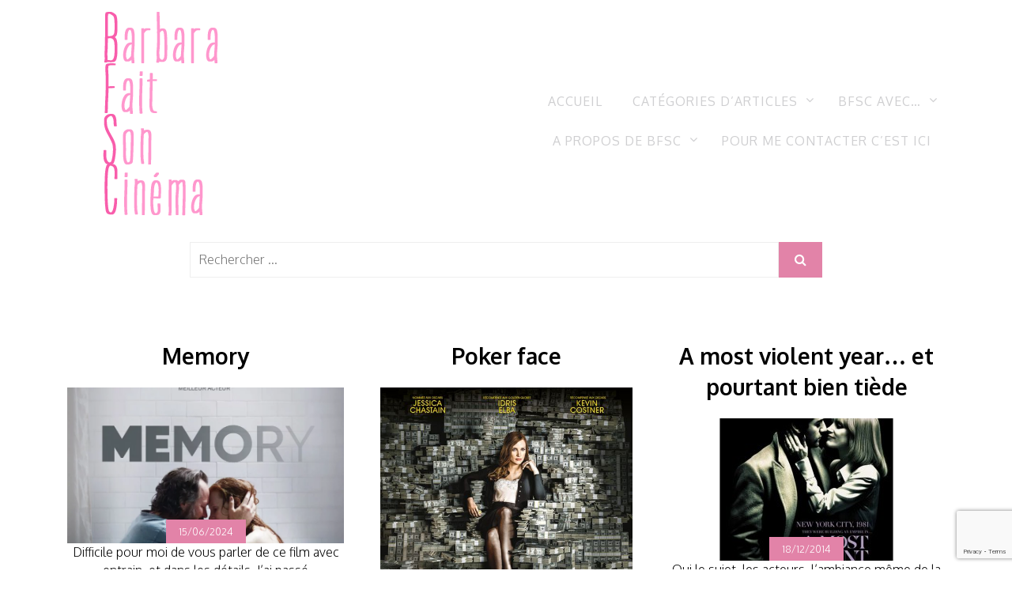

--- FILE ---
content_type: text/html; charset=UTF-8
request_url: https://www.barbarafaitsoncinema.com/tag/jessica-chastain/
body_size: 10568
content:
<!doctype html>
<html lang="fr-FR">
<head>
	<meta charset="UTF-8">
	<meta name="viewport" content="width=device-width, initial-scale=1">
	<link rel="profile" href="http://gmpg.org/xfn/11">
	<title>Jessica Chastain &#8211; Barbara fait son cinéma</title>
<meta name='robots' content='max-image-preview:large' />
<link rel='dns-prefetch' href='//platform-api.sharethis.com' />
<link rel='dns-prefetch' href='//fonts.googleapis.com' />
<link rel="alternate" type="application/rss+xml" title="Barbara fait son cinéma &raquo; Flux" href="https://www.barbarafaitsoncinema.com/feed/" />
<link rel="alternate" type="application/rss+xml" title="Barbara fait son cinéma &raquo; Flux des commentaires" href="https://www.barbarafaitsoncinema.com/comments/feed/" />
<link rel="alternate" type="application/rss+xml" title="Barbara fait son cinéma &raquo; Flux de l’étiquette Jessica Chastain" href="https://www.barbarafaitsoncinema.com/tag/jessica-chastain/feed/" />
<style id='wp-img-auto-sizes-contain-inline-css' type='text/css'>
img:is([sizes=auto i],[sizes^="auto," i]){contain-intrinsic-size:3000px 1500px}
/*# sourceURL=wp-img-auto-sizes-contain-inline-css */
</style>
<style id='wp-emoji-styles-inline-css' type='text/css'>

	img.wp-smiley, img.emoji {
		display: inline !important;
		border: none !important;
		box-shadow: none !important;
		height: 1em !important;
		width: 1em !important;
		margin: 0 0.07em !important;
		vertical-align: -0.1em !important;
		background: none !important;
		padding: 0 !important;
	}
/*# sourceURL=wp-emoji-styles-inline-css */
</style>
<style id='wp-block-library-inline-css' type='text/css'>
:root{--wp-block-synced-color:#7a00df;--wp-block-synced-color--rgb:122,0,223;--wp-bound-block-color:var(--wp-block-synced-color);--wp-editor-canvas-background:#ddd;--wp-admin-theme-color:#007cba;--wp-admin-theme-color--rgb:0,124,186;--wp-admin-theme-color-darker-10:#006ba1;--wp-admin-theme-color-darker-10--rgb:0,107,160.5;--wp-admin-theme-color-darker-20:#005a87;--wp-admin-theme-color-darker-20--rgb:0,90,135;--wp-admin-border-width-focus:2px}@media (min-resolution:192dpi){:root{--wp-admin-border-width-focus:1.5px}}.wp-element-button{cursor:pointer}:root .has-very-light-gray-background-color{background-color:#eee}:root .has-very-dark-gray-background-color{background-color:#313131}:root .has-very-light-gray-color{color:#eee}:root .has-very-dark-gray-color{color:#313131}:root .has-vivid-green-cyan-to-vivid-cyan-blue-gradient-background{background:linear-gradient(135deg,#00d084,#0693e3)}:root .has-purple-crush-gradient-background{background:linear-gradient(135deg,#34e2e4,#4721fb 50%,#ab1dfe)}:root .has-hazy-dawn-gradient-background{background:linear-gradient(135deg,#faaca8,#dad0ec)}:root .has-subdued-olive-gradient-background{background:linear-gradient(135deg,#fafae1,#67a671)}:root .has-atomic-cream-gradient-background{background:linear-gradient(135deg,#fdd79a,#004a59)}:root .has-nightshade-gradient-background{background:linear-gradient(135deg,#330968,#31cdcf)}:root .has-midnight-gradient-background{background:linear-gradient(135deg,#020381,#2874fc)}:root{--wp--preset--font-size--normal:16px;--wp--preset--font-size--huge:42px}.has-regular-font-size{font-size:1em}.has-larger-font-size{font-size:2.625em}.has-normal-font-size{font-size:var(--wp--preset--font-size--normal)}.has-huge-font-size{font-size:var(--wp--preset--font-size--huge)}.has-text-align-center{text-align:center}.has-text-align-left{text-align:left}.has-text-align-right{text-align:right}.has-fit-text{white-space:nowrap!important}#end-resizable-editor-section{display:none}.aligncenter{clear:both}.items-justified-left{justify-content:flex-start}.items-justified-center{justify-content:center}.items-justified-right{justify-content:flex-end}.items-justified-space-between{justify-content:space-between}.screen-reader-text{border:0;clip-path:inset(50%);height:1px;margin:-1px;overflow:hidden;padding:0;position:absolute;width:1px;word-wrap:normal!important}.screen-reader-text:focus{background-color:#ddd;clip-path:none;color:#444;display:block;font-size:1em;height:auto;left:5px;line-height:normal;padding:15px 23px 14px;text-decoration:none;top:5px;width:auto;z-index:100000}html :where(.has-border-color){border-style:solid}html :where([style*=border-top-color]){border-top-style:solid}html :where([style*=border-right-color]){border-right-style:solid}html :where([style*=border-bottom-color]){border-bottom-style:solid}html :where([style*=border-left-color]){border-left-style:solid}html :where([style*=border-width]){border-style:solid}html :where([style*=border-top-width]){border-top-style:solid}html :where([style*=border-right-width]){border-right-style:solid}html :where([style*=border-bottom-width]){border-bottom-style:solid}html :where([style*=border-left-width]){border-left-style:solid}html :where(img[class*=wp-image-]){height:auto;max-width:100%}:where(figure){margin:0 0 1em}html :where(.is-position-sticky){--wp-admin--admin-bar--position-offset:var(--wp-admin--admin-bar--height,0px)}@media screen and (max-width:600px){html :where(.is-position-sticky){--wp-admin--admin-bar--position-offset:0px}}

/*# sourceURL=wp-block-library-inline-css */
</style><style id='wp-block-paragraph-inline-css' type='text/css'>
.is-small-text{font-size:.875em}.is-regular-text{font-size:1em}.is-large-text{font-size:2.25em}.is-larger-text{font-size:3em}.has-drop-cap:not(:focus):first-letter{float:left;font-size:8.4em;font-style:normal;font-weight:100;line-height:.68;margin:.05em .1em 0 0;text-transform:uppercase}body.rtl .has-drop-cap:not(:focus):first-letter{float:none;margin-left:.1em}p.has-drop-cap.has-background{overflow:hidden}:root :where(p.has-background){padding:1.25em 2.375em}:where(p.has-text-color:not(.has-link-color)) a{color:inherit}p.has-text-align-left[style*="writing-mode:vertical-lr"],p.has-text-align-right[style*="writing-mode:vertical-rl"]{rotate:180deg}
/*# sourceURL=https://www.barbarafaitsoncinema.com/wp-includes/blocks/paragraph/style.min.css */
</style>
<style id='global-styles-inline-css' type='text/css'>
:root{--wp--preset--aspect-ratio--square: 1;--wp--preset--aspect-ratio--4-3: 4/3;--wp--preset--aspect-ratio--3-4: 3/4;--wp--preset--aspect-ratio--3-2: 3/2;--wp--preset--aspect-ratio--2-3: 2/3;--wp--preset--aspect-ratio--16-9: 16/9;--wp--preset--aspect-ratio--9-16: 9/16;--wp--preset--color--black: #000000;--wp--preset--color--cyan-bluish-gray: #abb8c3;--wp--preset--color--white: #ffffff;--wp--preset--color--pale-pink: #f78da7;--wp--preset--color--vivid-red: #cf2e2e;--wp--preset--color--luminous-vivid-orange: #ff6900;--wp--preset--color--luminous-vivid-amber: #fcb900;--wp--preset--color--light-green-cyan: #7bdcb5;--wp--preset--color--vivid-green-cyan: #00d084;--wp--preset--color--pale-cyan-blue: #8ed1fc;--wp--preset--color--vivid-cyan-blue: #0693e3;--wp--preset--color--vivid-purple: #9b51e0;--wp--preset--gradient--vivid-cyan-blue-to-vivid-purple: linear-gradient(135deg,rgb(6,147,227) 0%,rgb(155,81,224) 100%);--wp--preset--gradient--light-green-cyan-to-vivid-green-cyan: linear-gradient(135deg,rgb(122,220,180) 0%,rgb(0,208,130) 100%);--wp--preset--gradient--luminous-vivid-amber-to-luminous-vivid-orange: linear-gradient(135deg,rgb(252,185,0) 0%,rgb(255,105,0) 100%);--wp--preset--gradient--luminous-vivid-orange-to-vivid-red: linear-gradient(135deg,rgb(255,105,0) 0%,rgb(207,46,46) 100%);--wp--preset--gradient--very-light-gray-to-cyan-bluish-gray: linear-gradient(135deg,rgb(238,238,238) 0%,rgb(169,184,195) 100%);--wp--preset--gradient--cool-to-warm-spectrum: linear-gradient(135deg,rgb(74,234,220) 0%,rgb(151,120,209) 20%,rgb(207,42,186) 40%,rgb(238,44,130) 60%,rgb(251,105,98) 80%,rgb(254,248,76) 100%);--wp--preset--gradient--blush-light-purple: linear-gradient(135deg,rgb(255,206,236) 0%,rgb(152,150,240) 100%);--wp--preset--gradient--blush-bordeaux: linear-gradient(135deg,rgb(254,205,165) 0%,rgb(254,45,45) 50%,rgb(107,0,62) 100%);--wp--preset--gradient--luminous-dusk: linear-gradient(135deg,rgb(255,203,112) 0%,rgb(199,81,192) 50%,rgb(65,88,208) 100%);--wp--preset--gradient--pale-ocean: linear-gradient(135deg,rgb(255,245,203) 0%,rgb(182,227,212) 50%,rgb(51,167,181) 100%);--wp--preset--gradient--electric-grass: linear-gradient(135deg,rgb(202,248,128) 0%,rgb(113,206,126) 100%);--wp--preset--gradient--midnight: linear-gradient(135deg,rgb(2,3,129) 0%,rgb(40,116,252) 100%);--wp--preset--font-size--small: 13px;--wp--preset--font-size--medium: 20px;--wp--preset--font-size--large: 36px;--wp--preset--font-size--x-large: 42px;--wp--preset--spacing--20: 0.44rem;--wp--preset--spacing--30: 0.67rem;--wp--preset--spacing--40: 1rem;--wp--preset--spacing--50: 1.5rem;--wp--preset--spacing--60: 2.25rem;--wp--preset--spacing--70: 3.38rem;--wp--preset--spacing--80: 5.06rem;--wp--preset--shadow--natural: 6px 6px 9px rgba(0, 0, 0, 0.2);--wp--preset--shadow--deep: 12px 12px 50px rgba(0, 0, 0, 0.4);--wp--preset--shadow--sharp: 6px 6px 0px rgba(0, 0, 0, 0.2);--wp--preset--shadow--outlined: 6px 6px 0px -3px rgb(255, 255, 255), 6px 6px rgb(0, 0, 0);--wp--preset--shadow--crisp: 6px 6px 0px rgb(0, 0, 0);}:where(.is-layout-flex){gap: 0.5em;}:where(.is-layout-grid){gap: 0.5em;}body .is-layout-flex{display: flex;}.is-layout-flex{flex-wrap: wrap;align-items: center;}.is-layout-flex > :is(*, div){margin: 0;}body .is-layout-grid{display: grid;}.is-layout-grid > :is(*, div){margin: 0;}:where(.wp-block-columns.is-layout-flex){gap: 2em;}:where(.wp-block-columns.is-layout-grid){gap: 2em;}:where(.wp-block-post-template.is-layout-flex){gap: 1.25em;}:where(.wp-block-post-template.is-layout-grid){gap: 1.25em;}.has-black-color{color: var(--wp--preset--color--black) !important;}.has-cyan-bluish-gray-color{color: var(--wp--preset--color--cyan-bluish-gray) !important;}.has-white-color{color: var(--wp--preset--color--white) !important;}.has-pale-pink-color{color: var(--wp--preset--color--pale-pink) !important;}.has-vivid-red-color{color: var(--wp--preset--color--vivid-red) !important;}.has-luminous-vivid-orange-color{color: var(--wp--preset--color--luminous-vivid-orange) !important;}.has-luminous-vivid-amber-color{color: var(--wp--preset--color--luminous-vivid-amber) !important;}.has-light-green-cyan-color{color: var(--wp--preset--color--light-green-cyan) !important;}.has-vivid-green-cyan-color{color: var(--wp--preset--color--vivid-green-cyan) !important;}.has-pale-cyan-blue-color{color: var(--wp--preset--color--pale-cyan-blue) !important;}.has-vivid-cyan-blue-color{color: var(--wp--preset--color--vivid-cyan-blue) !important;}.has-vivid-purple-color{color: var(--wp--preset--color--vivid-purple) !important;}.has-black-background-color{background-color: var(--wp--preset--color--black) !important;}.has-cyan-bluish-gray-background-color{background-color: var(--wp--preset--color--cyan-bluish-gray) !important;}.has-white-background-color{background-color: var(--wp--preset--color--white) !important;}.has-pale-pink-background-color{background-color: var(--wp--preset--color--pale-pink) !important;}.has-vivid-red-background-color{background-color: var(--wp--preset--color--vivid-red) !important;}.has-luminous-vivid-orange-background-color{background-color: var(--wp--preset--color--luminous-vivid-orange) !important;}.has-luminous-vivid-amber-background-color{background-color: var(--wp--preset--color--luminous-vivid-amber) !important;}.has-light-green-cyan-background-color{background-color: var(--wp--preset--color--light-green-cyan) !important;}.has-vivid-green-cyan-background-color{background-color: var(--wp--preset--color--vivid-green-cyan) !important;}.has-pale-cyan-blue-background-color{background-color: var(--wp--preset--color--pale-cyan-blue) !important;}.has-vivid-cyan-blue-background-color{background-color: var(--wp--preset--color--vivid-cyan-blue) !important;}.has-vivid-purple-background-color{background-color: var(--wp--preset--color--vivid-purple) !important;}.has-black-border-color{border-color: var(--wp--preset--color--black) !important;}.has-cyan-bluish-gray-border-color{border-color: var(--wp--preset--color--cyan-bluish-gray) !important;}.has-white-border-color{border-color: var(--wp--preset--color--white) !important;}.has-pale-pink-border-color{border-color: var(--wp--preset--color--pale-pink) !important;}.has-vivid-red-border-color{border-color: var(--wp--preset--color--vivid-red) !important;}.has-luminous-vivid-orange-border-color{border-color: var(--wp--preset--color--luminous-vivid-orange) !important;}.has-luminous-vivid-amber-border-color{border-color: var(--wp--preset--color--luminous-vivid-amber) !important;}.has-light-green-cyan-border-color{border-color: var(--wp--preset--color--light-green-cyan) !important;}.has-vivid-green-cyan-border-color{border-color: var(--wp--preset--color--vivid-green-cyan) !important;}.has-pale-cyan-blue-border-color{border-color: var(--wp--preset--color--pale-cyan-blue) !important;}.has-vivid-cyan-blue-border-color{border-color: var(--wp--preset--color--vivid-cyan-blue) !important;}.has-vivid-purple-border-color{border-color: var(--wp--preset--color--vivid-purple) !important;}.has-vivid-cyan-blue-to-vivid-purple-gradient-background{background: var(--wp--preset--gradient--vivid-cyan-blue-to-vivid-purple) !important;}.has-light-green-cyan-to-vivid-green-cyan-gradient-background{background: var(--wp--preset--gradient--light-green-cyan-to-vivid-green-cyan) !important;}.has-luminous-vivid-amber-to-luminous-vivid-orange-gradient-background{background: var(--wp--preset--gradient--luminous-vivid-amber-to-luminous-vivid-orange) !important;}.has-luminous-vivid-orange-to-vivid-red-gradient-background{background: var(--wp--preset--gradient--luminous-vivid-orange-to-vivid-red) !important;}.has-very-light-gray-to-cyan-bluish-gray-gradient-background{background: var(--wp--preset--gradient--very-light-gray-to-cyan-bluish-gray) !important;}.has-cool-to-warm-spectrum-gradient-background{background: var(--wp--preset--gradient--cool-to-warm-spectrum) !important;}.has-blush-light-purple-gradient-background{background: var(--wp--preset--gradient--blush-light-purple) !important;}.has-blush-bordeaux-gradient-background{background: var(--wp--preset--gradient--blush-bordeaux) !important;}.has-luminous-dusk-gradient-background{background: var(--wp--preset--gradient--luminous-dusk) !important;}.has-pale-ocean-gradient-background{background: var(--wp--preset--gradient--pale-ocean) !important;}.has-electric-grass-gradient-background{background: var(--wp--preset--gradient--electric-grass) !important;}.has-midnight-gradient-background{background: var(--wp--preset--gradient--midnight) !important;}.has-small-font-size{font-size: var(--wp--preset--font-size--small) !important;}.has-medium-font-size{font-size: var(--wp--preset--font-size--medium) !important;}.has-large-font-size{font-size: var(--wp--preset--font-size--large) !important;}.has-x-large-font-size{font-size: var(--wp--preset--font-size--x-large) !important;}
/*# sourceURL=global-styles-inline-css */
</style>

<style id='classic-theme-styles-inline-css' type='text/css'>
/*! This file is auto-generated */
.wp-block-button__link{color:#fff;background-color:#32373c;border-radius:9999px;box-shadow:none;text-decoration:none;padding:calc(.667em + 2px) calc(1.333em + 2px);font-size:1.125em}.wp-block-file__button{background:#32373c;color:#fff;text-decoration:none}
/*# sourceURL=/wp-includes/css/classic-themes.min.css */
</style>
<link rel='stylesheet' id='contact-form-7-css' href='https://www.barbarafaitsoncinema.com/wp-content/plugins/contact-form-7/includes/css/styles.css?ver=6.1.4' type='text/css' media='all' />
<link rel='stylesheet' id='share-this-share-buttons-sticky-css' href='https://www.barbarafaitsoncinema.com/wp-content/plugins/sharethis-share-buttons/css/mu-style.css?ver=1754688956' type='text/css' media='all' />
<link rel='stylesheet' id='blogshop-style-css' href='https://www.barbarafaitsoncinema.com/wp-content/themes/blogshop/style.css?ver=6.9' type='text/css' media='all' />
<style id='blogshop-style-inline-css' type='text/css'>

	@media only screen and (min-width: 768px) {
		#cssmenu>ul>li>a, #cssmenu>ul>li>a:after, #cssmenu>ul>li.current-menu-item>a:after, #cssmenu>ul>li.current_page_item>a:after{
	    	color: #cfcfd1 !important;
		}
		#cssmenu>ul>li>a:hover,#cssmenu>ul>li.current_page_item>a, #cssmenu>ul>li>a:hover:after, #cssmenu>ul>li.current-menu-item>a:hover:after, #cssmenu>ul>li.current_page_item>a:hover:after, #cssmenu ul ul li a:hover{
	    	color: #e293b3 !important;
		}
	}

	.logo-area{
		height: 12.5rem;
		min-height: 12.5rem;
	}
	.blogshop-credit {
	    position: absolute !important;
	    left: 50% !important;
	    visibility: visible !important;
	    width: 15px !important;
	    height: 15px !important;
	    opacity: 1 !important;
	    z-index: 1 !important;
	    top: calc(50% - 9.5px);
	}
	.blogshop-credit span {
	    font-size: 0;
	}
	.blogshop-credit a, .blogshop-credit a:hover {
	    color: #31D22B ;
	    cursor: pointer ;
	    opacity: 1 ;
	}
	body.border_and_box_shadow_hide .footer-area.section-padding, body.border_and_box_shadow_hide footer#colophon, body.border_and_box_shadow_hide .widget, body.border_and_box_shadow_hide .blog-post-section article, body.border_and_box_shadow_hide .archive-page-section article, body.border_and_box_shadow_hide .menu-area, body.border_and_box_shadow_hide .site-topbar-area {
	    border: 0 !important;
	    box-shadow: none !important;
	}
	.readmore a,.btn.btn-warning, input[type="submit"], button[type="submit"], span.edit-link a, .comment-form button.btn.btn-primary, .banner-button a, table#wp-calendar #today, ul.pagination li .page-numbers, .woocommerce ul.products li.product .button:hover, .woocommerce div.product .woocommerce-tabs ul.tabs li.active, .woocommerce #respond input#submit.alt, .woocommerce a.button.alt, .woocommerce button.button.alt, .woocommerce input.button.alt, .woocommerce #respond input#submit, .woocommerce a.button, .woocommerce button.button, .woocommerce input.button, .woocommerce nav.woocommerce-pagination ul li a, .woocommerce nav.woocommerce-pagination ul li span, .woocommerce span.onsale, .header-three .social-link-top a, .header-three-search .search-popup>div, .mini-shopping-cart-inner #minicarcount, .related-post-sldider .owl-nav button.owl-next, .related-post-sldider .owl-nav button.owl-prev, .sticky:before, .post-gallery .owl-nav button.owl-next, .post-gallery .owl-nav button.owl-prev, .scrooltotop a, .blogshop-standard-post__posted-date .posted-on a, .page-numbers li a, .page-numbers li span, .widget .widget-title:before, .widget .widgettitle:before, .comments-area ol.comment-list .single-comment .reply a, .blogshop-single-page .entry-footer a, .single-post-navigation .postarrow{
		background-color: #e283a8;
	}
	.blog-meta ul li span.fa, .static_icon a, .site-info a, #cssmenu.light ul li a:hover, .social-link-top a:hover, .footer-menu ul li a:hover, #cssmenu.light ul li a:hover:after, a:hover, a:focus, a:active, .post-title a:hover h2, .post-title a:hover h4, #cssmenu.light li.current_page_item a, li.current_page_item a, .author-social-link a, .post-title a:hover h3, .woocommerce ul.products li.product .price, .woocommerce div.product p.price, .woocommerce div.product span.price, .tagcloud a:hover, .blogshop-standard-post__categories > span.cat-links a, .page-banner-area .breadcrumb a, .blogshop-standard-post.sticky:before, .blogshop-standard-post__blog-meta > span.posted_by a i, .blogshop-standard-post__post-title a h2:hover, .blogshop-standard-post__post-title a h3:hover, .featured-area .blogshop-featured-slider__post-title a:hover h2, .featured-area .blogshop-featured-slider__categories > span.cat-links a{
		color: #e283a8;
	}
	input[type="submit"], button[type="submit"], .title-parent, blockquote{
		border-color: #e283a8;
	}
	body, button, input, select, textarea {
		font-family: Oxygen;
		font-size: 16px;
		font-weight: 200;
		line-height: 23px;
	}
	
/*# sourceURL=blogshop-style-inline-css */
</style>
<link rel='stylesheet' id='blogshop-body-fonts-css' href='//fonts.googleapis.com/css?family=Oxygen%3A400%2C300%2C700&#038;ver=6.9' type='text/css' media='all' />
<link rel='stylesheet' id='wp-pagenavi-css' href='https://www.barbarafaitsoncinema.com/wp-content/plugins/wp-pagenavi/pagenavi-css.css?ver=2.70' type='text/css' media='all' />
<script type="text/javascript" src="//platform-api.sharethis.com/js/sharethis.js?ver=2.3.6#property=5ad5c49422309d0013d4ed77&amp;product=inline-buttons&amp;source=sharethis-share-buttons-wordpress" id="share-this-share-buttons-mu-js"></script>
<script type="text/javascript" src="https://www.barbarafaitsoncinema.com/wp-includes/js/jquery/jquery.min.js?ver=3.7.1" id="jquery-core-js"></script>
<script type="text/javascript" src="https://www.barbarafaitsoncinema.com/wp-includes/js/jquery/jquery-migrate.min.js?ver=3.4.1" id="jquery-migrate-js"></script>
<link rel="https://api.w.org/" href="https://www.barbarafaitsoncinema.com/wp-json/" /><link rel="alternate" title="JSON" type="application/json" href="https://www.barbarafaitsoncinema.com/wp-json/wp/v2/tags/89" /><link rel="EditURI" type="application/rsd+xml" title="RSD" href="https://www.barbarafaitsoncinema.com/xmlrpc.php?rsd" />
<link rel="icon" type="image/png" href="/wp-content/uploads/fbrfg/favicon-96x96.png" sizes="96x96" />
<link rel="icon" type="image/svg+xml" href="/wp-content/uploads/fbrfg/favicon.svg" />
<link rel="shortcut icon" href="/wp-content/uploads/fbrfg/favicon.ico" />
<link rel="apple-touch-icon" sizes="180x180" href="/wp-content/uploads/fbrfg/apple-touch-icon.png" />
<link rel="manifest" href="/wp-content/uploads/fbrfg/site.webmanifest" />		<style type="text/css">
					.site-title,
			.site-description {
				position: absolute;
				clip: rect(1px, 1px, 1px, 1px);
			}
					</style>
				<style type="text/css" id="wp-custom-css">
			.blogshop-standard-post__categories, .blogshop-standard-post__blog-meta, .page-banner-area, .comments-area {
	display: none;
}
// la recherche
.header-search {
    background: #f5f5f5;
    padding: 15px 20px;
    border-bottom: 1px solid #ddd;
}

.header-search-widget form {
    max-width: 800px;
    margin: 0 auto;
}

.header-search-widget input[type="search"] {
    width: 100%;
    padding: 10px 14px;
    font-size: 16px;
}

/* TAGS – FORCE LE VERT ET SUPPRIME LE ROUGE */

.blogshop-standard-post__tags span.tags-links a {
    background-color: #5CF8AA !important;
    color: #ffffff !important;

    border: none !important;
    box-shadow: none !important;
    background-image: none !important;
}		</style>
		</head>
<body class="archive tag tag-jessica-chastain tag-89 wp-custom-logo wp-embed-responsive wp-theme-blogshop hfeed preloader-wrapper no-sidebar">
	<a class="skip-link screen-reader-text" href="#content">Skip to content</a>
		<div id="page" class="site">
	<header id="masthead" class="site-header header-layout-two">
		<div id="mainmenu" class="menu-area">
		<div class="container">
			<div class="row justify-content-center">
				<div class="col-md-4 text-left">
					<div class="site-branding">
					<a href="https://www.barbarafaitsoncinema.com/" class="custom-logo-link" rel="home"><img width="300" height="300" src="https://www.barbarafaitsoncinema.com/wp-content/uploads/2014/10/bfsc_transparent_2.png" class="custom-logo" alt="Barbara fait son cinéma" decoding="async" fetchpriority="high" srcset="https://www.barbarafaitsoncinema.com/wp-content/uploads/2014/10/bfsc_transparent_2.png 300w, https://www.barbarafaitsoncinema.com/wp-content/uploads/2014/10/bfsc_transparent_2-150x150.png 150w" sizes="(max-width: 300px) 100vw, 300px" /></a>						<h1 class="site-title"><a href="https://www.barbarafaitsoncinema.com/" rel="home">Barbara fait son cinéma</a></h1>
												</div><!-- .site-branding -->
				</div>
				<div class="col-md-8 text-right align-self-center">
					<div class="cssmenu" id="cssmenu">
						<ul id="menu-menu" class="menu"><li id="menu-item-736" class="menu-item menu-item-type-custom menu-item-object-custom menu-item-home menu-item-736"><a href="http://www.barbarafaitsoncinema.com/">Accueil</a></li>
<li id="menu-item-746" class="menu-item menu-item-type-custom menu-item-object-custom menu-item-has-children menu-item-746"><a href="#">Catégories d&rsquo;articles</a>
<ul class="sub-menu">
	<li id="menu-item-740" class="menu-item menu-item-type-taxonomy menu-item-object-category menu-item-740"><a href="https://www.barbarafaitsoncinema.com/category/amha-a-mon-humble-avis/">AMHA (A Mon Humble Avis)</a></li>
	<li id="menu-item-743" class="menu-item menu-item-type-taxonomy menu-item-object-category menu-item-743"><a href="https://www.barbarafaitsoncinema.com/category/festivals-de-cinema/">Festivals de Cinéma</a></li>
	<li id="menu-item-744" class="menu-item menu-item-type-taxonomy menu-item-object-category menu-item-744"><a href="https://www.barbarafaitsoncinema.com/category/news-infos-et-articles-de-presse/">News-infos et articles de presse</a></li>
	<li id="menu-item-7705" class="menu-item menu-item-type-taxonomy menu-item-object-category menu-item-7705"><a href="https://www.barbarafaitsoncinema.com/category/cine-confine/">Ciné confiné</a></li>
</ul>
</li>
<li id="menu-item-7707" class="menu-item menu-item-type-taxonomy menu-item-object-category menu-item-has-children menu-item-7707"><a href="https://www.barbarafaitsoncinema.com/category/bfsc-avec/">BFSC avec&#8230;</a>
<ul class="sub-menu">
	<li id="menu-item-7706" class="menu-item menu-item-type-taxonomy menu-item-object-category menu-item-7706"><a href="https://www.barbarafaitsoncinema.com/category/chroniques-radio/">De vive voix &#8211; mes chroniques radio</a></li>
	<li id="menu-item-739" class="menu-item menu-item-type-post_type menu-item-object-page menu-item-739"><a href="https://www.barbarafaitsoncinema.com/chroniques-elle/">Mes chroniques ciné dans ELLE</a></li>
	<li id="menu-item-790" class="menu-item menu-item-type-post_type menu-item-object-page menu-item-790"><a href="https://www.barbarafaitsoncinema.com/mes-contributions-externes/">Mes contributions externes</a></li>
</ul>
</li>
<li id="menu-item-787" class="menu-item menu-item-type-post_type menu-item-object-page menu-item-has-children menu-item-787"><a href="https://www.barbarafaitsoncinema.com/a-propos-de-bfsc/">A propos de BFSC</a>
<ul class="sub-menu">
	<li id="menu-item-737" class="menu-item menu-item-type-post_type menu-item-object-page menu-item-737"><a href="https://www.barbarafaitsoncinema.com/la-presse-parle-de-bfsc/">La presse parle de BFSC</a></li>
	<li id="menu-item-738" class="menu-item menu-item-type-post_type menu-item-object-page menu-item-738"><a href="https://www.barbarafaitsoncinema.com/les-recompenses-de-bfsc-2/">Les récompenses de BFSC</a></li>
</ul>
</li>
<li id="menu-item-1731" class="menu-item menu-item-type-post_type menu-item-object-page menu-item-1731"><a href="https://www.barbarafaitsoncinema.com/contact-inscription/">Pour me contacter c’est ici</a></li>
</ul>    
                    </div>
				</div>
			</div>
		</div>
	</div>
</header><!-- #masthead -->			 <div class="page-banner-area">
			    <div class="container">
			        <div class="row">
			            <div class="col-md-12 text-center">
			                <div class="page-banner-text">
								<div class="title-breadcrumb-inner">			<h1 class="page-title">Jessica Chastain</h1>
			</div>		<nav>
            <div class="breadcrumb">
                            </div>
        </nav>
					                </div>
			            </div>
			        </div>
			    </div>
			</div>
				    <div class="header-search">
        <div class="header-search-widget"><div class="sidebarsearch">
<form class="search-form" method="get" action="https://www.barbarafaitsoncinema.com/">
	<div class="form-group">
	<input type="text" class="form-control" id="search" placeholder="Rechercher ..." value="" name="s">
	<button type="submit"><i class="fa fa-search" aria-hidden="true"></i></button>
	</div>
</form>
</div>
</div>    </div>
		<div id="content" class="site-content">	<div id="primary" class="content-area">
		<main id="main" class="site-main archive-page-section">
			<div class="container">
				<div class="row">
					<div class="col-md-12">
						<div class="row masonaryactive"><div class="col-sm-12 col-md-6 col-lg-4 blog-grid-layout"><article id="post-6714" class="blogshop-standard-post post-6714 post type-post status-publish format-standard has-post-thumbnail hentry category-amha-a-mon-humble-avis tag-cinema tag-film tag-jessica-chastain">
	<div class="blogshop-standard-post__entry-content text-center">
		<div class="blogshop-standard-post__categories">
			<span class="cat-links"><a href="https://www.barbarafaitsoncinema.com/category/amha-a-mon-humble-avis/" rel="category tag">AMHA (A Mon Humble Avis)</a></span>		</div>
		<div class="blogshop-standard-post__post-title">
			
			<a href="https://www.barbarafaitsoncinema.com/memory/"><h3>Memory</h3></a>
		</div>
		
<div class="blogshop-standard-post__thumbnail post-header">
	<img width="770" height="433" src="https://www.barbarafaitsoncinema.com/wp-content/uploads/2024/06/1444x920_affiche-du-film-memory-770x433.webp" class="attachment-blogshop-thumbnail-medium size-blogshop-thumbnail-medium wp-post-image" alt="" decoding="async" srcset="https://www.barbarafaitsoncinema.com/wp-content/uploads/2024/06/1444x920_affiche-du-film-memory-770x433.webp 770w, https://www.barbarafaitsoncinema.com/wp-content/uploads/2024/06/1444x920_affiche-du-film-memory-1200x675.webp 1200w" sizes="(max-width: 770px) 100vw, 770px" /> 
	<div class="blogshop-standard-post__posted-date">
		<span class="posted-on"><a href="https://www.barbarafaitsoncinema.com/memory/" rel="bookmark"><time class="entry-date published" datetime="2024-06-15T12:30:58+01:00">15/06/2024</time><time class="updated" datetime="2024-06-15T12:31:09+01:00">15/06/2024</time></a></span>	</div>
</div>		<div class="blogshop-standard-post__blog-meta align-center">
			<span class="posted_by"><a href="https://www.barbarafaitsoncinema.com/author/">Posted by <i>adminBarbara</i></a></span>		</div>
		<div class="blogshop-standard-post__excerpt">
			Difficile pour moi de vous parler de ce film avec entrain, et dans les détails. J&rsquo;ai passé		</div>
		<div class="blogshop-standard-post__readmore">
						<a href="https://www.barbarafaitsoncinema.com/memory/">Lire la suite ...</a>
		</div>
	</div>
</article><!-- #post-6714 -->
</div><div class="col-sm-12 col-md-6 col-lg-4 blog-grid-layout"><article id="post-2748" class="blogshop-standard-post post-2748 post type-post status-publish format-standard has-post-thumbnail hentry category-amha-a-mon-humble-avis tag-idris-elba tag-jessica-chastain tag-kevin-costner tag-le-grand-jeu tag-poker">
	<div class="blogshop-standard-post__entry-content text-center">
		<div class="blogshop-standard-post__categories">
			<span class="cat-links"><a href="https://www.barbarafaitsoncinema.com/category/amha-a-mon-humble-avis/" rel="category tag">AMHA (A Mon Humble Avis)</a></span>		</div>
		<div class="blogshop-standard-post__post-title">
			
			<a href="https://www.barbarafaitsoncinema.com/poker-face/"><h3>Poker face</h3></a>
		</div>
		
<div class="blogshop-standard-post__thumbnail post-header">
	<img width="319" height="433" src="https://www.barbarafaitsoncinema.com/wp-content/uploads/2018/01/2058118.jpg-r_1280_720-f_jpg-q_x-xxyxx.jpg" class="attachment-blogshop-thumbnail-medium size-blogshop-thumbnail-medium wp-post-image" alt="" decoding="async" srcset="https://www.barbarafaitsoncinema.com/wp-content/uploads/2018/01/2058118.jpg-r_1280_720-f_jpg-q_x-xxyxx.jpg 531w, https://www.barbarafaitsoncinema.com/wp-content/uploads/2018/01/2058118.jpg-r_1280_720-f_jpg-q_x-xxyxx-221x300.jpg 221w" sizes="(max-width: 319px) 100vw, 319px" /> 
	<div class="blogshop-standard-post__posted-date">
		<span class="posted-on"><a href="https://www.barbarafaitsoncinema.com/poker-face/" rel="bookmark"><time class="entry-date published" datetime="2018-01-05T13:23:32+01:00">05/01/2018</time><time class="updated" datetime="2018-01-06T21:02:57+01:00">06/01/2018</time></a></span>	</div>
</div>		<div class="blogshop-standard-post__blog-meta align-center">
			<span class="posted_by"><a href="https://www.barbarafaitsoncinema.com/author/">Posted by <i>adminBarbara</i></a></span>		</div>
		<div class="blogshop-standard-post__excerpt">
			Elle nous apparait toute petite. Si grande et puissante, mais toute petite face à cet avocat de		</div>
		<div class="blogshop-standard-post__readmore">
						<a href="https://www.barbarafaitsoncinema.com/poker-face/">Lire la suite ...</a>
		</div>
	</div>
</article><!-- #post-2748 -->
</div><div class="col-sm-12 col-md-6 col-lg-4 blog-grid-layout"><article id="post-1148" class="blogshop-standard-post post-1148 post type-post status-publish format-standard has-post-thumbnail hentry category-amha-a-mon-humble-avis tag-80s tag-a-most-violent-year tag-gangster tag-jessica-chastain tag-mou-du-genou tag-new-york-city tag-nyc tag-oscar-isaac">
	<div class="blogshop-standard-post__entry-content text-center">
		<div class="blogshop-standard-post__categories">
			<span class="cat-links"><a href="https://www.barbarafaitsoncinema.com/category/amha-a-mon-humble-avis/" rel="category tag">AMHA (A Mon Humble Avis)</a></span>		</div>
		<div class="blogshop-standard-post__post-title">
			
			<a href="https://www.barbarafaitsoncinema.com/a-most-violent-year-et-pourtant-bien-tiede/"><h3>A most violent year&#8230; et pourtant bien tiède</h3></a>
		</div>
		
<div class="blogshop-standard-post__thumbnail post-header">
	<img width="220" height="180" src="https://www.barbarafaitsoncinema.com/wp-content/uploads/2014/12/480128.jpg-r_640_600-b_1_D6D6D6-f_jpg-q_x-xxyxx-220x180.jpg" class="attachment-blogshop-thumbnail-medium size-blogshop-thumbnail-medium wp-post-image" alt="" decoding="async" /> 
	<div class="blogshop-standard-post__posted-date">
		<span class="posted-on"><a href="https://www.barbarafaitsoncinema.com/a-most-violent-year-et-pourtant-bien-tiede/" rel="bookmark"><time class="entry-date published" datetime="2014-12-18T12:48:47+01:00">18/12/2014</time><time class="updated" datetime="2014-12-18T12:50:57+01:00">18/12/2014</time></a></span>	</div>
</div>		<div class="blogshop-standard-post__blog-meta align-center">
			<span class="posted_by"><a href="https://www.barbarafaitsoncinema.com/author/">Posted by <i>adminBarbara</i></a></span>		</div>
		<div class="blogshop-standard-post__excerpt">
			Oui le sujet, les acteurs, l&rsquo;ambiance même de la bande annonce me semblaient être		</div>
		<div class="blogshop-standard-post__readmore">
						<a href="https://www.barbarafaitsoncinema.com/a-most-violent-year-et-pourtant-bien-tiede/">Lire la suite ...</a>
		</div>
	</div>
</article><!-- #post-1148 -->
</div></div><div class="pagination-center"></div>					</div>
									</div>
			</div>
		</main><!-- #main -->
	</div><!-- #primary -->

</div><!-- #content -->

	<footer id="colophon" class="site-footer">

		<div class="container">
			<div class="row">
				<div class="col-md-6 text-left align-self-center">
					<div class="site-info text-left">
Copyright © 2026 Barbara fait son cinéma</div><!-- .site-info -->
				</div>
				<div class="col-md-6 text-right">
					<div class="social-link-footer">
													<a href="https://www.facebook.com/barbarafaitsoncinema" class="fa fa-facebook"></a>
												</div><!-- .site-info -->
				</div>
			</div>
		</div>
	</footer><!-- #colophon -->
	<div class="scrooltotop">
		<a href="#" class="fa fa-angle-up"></a>
	</div>
</div><!-- #page -->

<script type="speculationrules">
{"prefetch":[{"source":"document","where":{"and":[{"href_matches":"/*"},{"not":{"href_matches":["/wp-*.php","/wp-admin/*","/wp-content/uploads/*","/wp-content/*","/wp-content/plugins/*","/wp-content/themes/blogshop/*","/*\\?(.+)"]}},{"not":{"selector_matches":"a[rel~=\"nofollow\"]"}},{"not":{"selector_matches":".no-prefetch, .no-prefetch a"}}]},"eagerness":"conservative"}]}
</script>
	<script>
	/(trident|msie)/i.test(navigator.userAgent)&&document.getElementById&&window.addEventListener&&window.addEventListener("hashchange",function(){var t,e=location.hash.substring(1);/^[A-z0-9_-]+$/.test(e)&&(t=document.getElementById(e))&&(/^(?:a|select|input|button|textarea)$/i.test(t.tagName)||(t.tabIndex=-1),t.focus())},!1);
	</script>
	<script type="text/javascript" src="https://www.barbarafaitsoncinema.com/wp-includes/js/dist/hooks.min.js?ver=dd5603f07f9220ed27f1" id="wp-hooks-js"></script>
<script type="text/javascript" src="https://www.barbarafaitsoncinema.com/wp-includes/js/dist/i18n.min.js?ver=c26c3dc7bed366793375" id="wp-i18n-js"></script>
<script type="text/javascript" id="wp-i18n-js-after">
/* <![CDATA[ */
wp.i18n.setLocaleData( { 'text direction\u0004ltr': [ 'ltr' ] } );
//# sourceURL=wp-i18n-js-after
/* ]]> */
</script>
<script type="text/javascript" src="https://www.barbarafaitsoncinema.com/wp-content/plugins/contact-form-7/includes/swv/js/index.js?ver=6.1.4" id="swv-js"></script>
<script type="text/javascript" id="contact-form-7-js-translations">
/* <![CDATA[ */
( function( domain, translations ) {
	var localeData = translations.locale_data[ domain ] || translations.locale_data.messages;
	localeData[""].domain = domain;
	wp.i18n.setLocaleData( localeData, domain );
} )( "contact-form-7", {"translation-revision-date":"2025-02-06 12:02:14+0000","generator":"GlotPress\/4.0.1","domain":"messages","locale_data":{"messages":{"":{"domain":"messages","plural-forms":"nplurals=2; plural=n > 1;","lang":"fr"},"This contact form is placed in the wrong place.":["Ce formulaire de contact est plac\u00e9 dans un mauvais endroit."],"Error:":["Erreur\u00a0:"]}},"comment":{"reference":"includes\/js\/index.js"}} );
//# sourceURL=contact-form-7-js-translations
/* ]]> */
</script>
<script type="text/javascript" id="contact-form-7-js-before">
/* <![CDATA[ */
var wpcf7 = {
    "api": {
        "root": "https:\/\/www.barbarafaitsoncinema.com\/wp-json\/",
        "namespace": "contact-form-7\/v1"
    }
};
//# sourceURL=contact-form-7-js-before
/* ]]> */
</script>
<script type="text/javascript" src="https://www.barbarafaitsoncinema.com/wp-content/plugins/contact-form-7/includes/js/index.js?ver=6.1.4" id="contact-form-7-js"></script>
<script type="text/javascript" src="https://www.barbarafaitsoncinema.com/wp-includes/js/imagesloaded.min.js?ver=5.0.0" id="imagesloaded-js"></script>
<script type="text/javascript" src="https://www.barbarafaitsoncinema.com/wp-includes/js/masonry.min.js?ver=4.2.2" id="masonry-js"></script>
<script type="text/javascript" src="https://www.barbarafaitsoncinema.com/wp-content/themes/blogshop/assets/js/menu.js?ver=1.0" id="blogshop-menu-js"></script>
<script type="text/javascript" src="https://www.barbarafaitsoncinema.com/wp-content/themes/blogshop/assets/js/owl.carousel.js?ver=2.3.4" id="owl-carousel-js"></script>
<script type="text/javascript" src="https://www.barbarafaitsoncinema.com/wp-content/themes/blogshop/assets/js/z_active.js?ver=1.0" id="blogshop-active-js"></script>
<script type="text/javascript" src="https://www.google.com/recaptcha/api.js?render=6LfOjOAUAAAAAPptDl87e2eMduwWcFONa8LldALG&amp;ver=3.0" id="google-recaptcha-js"></script>
<script type="text/javascript" src="https://www.barbarafaitsoncinema.com/wp-includes/js/dist/vendor/wp-polyfill.min.js?ver=3.15.0" id="wp-polyfill-js"></script>
<script type="text/javascript" id="wpcf7-recaptcha-js-before">
/* <![CDATA[ */
var wpcf7_recaptcha = {
    "sitekey": "6LfOjOAUAAAAAPptDl87e2eMduwWcFONa8LldALG",
    "actions": {
        "homepage": "homepage",
        "contactform": "contactform"
    }
};
//# sourceURL=wpcf7-recaptcha-js-before
/* ]]> */
</script>
<script type="text/javascript" src="https://www.barbarafaitsoncinema.com/wp-content/plugins/contact-form-7/modules/recaptcha/index.js?ver=6.1.4" id="wpcf7-recaptcha-js"></script>
<script id="wp-emoji-settings" type="application/json">
{"baseUrl":"https://s.w.org/images/core/emoji/17.0.2/72x72/","ext":".png","svgUrl":"https://s.w.org/images/core/emoji/17.0.2/svg/","svgExt":".svg","source":{"concatemoji":"https://www.barbarafaitsoncinema.com/wp-includes/js/wp-emoji-release.min.js?ver=6.9"}}
</script>
<script type="module">
/* <![CDATA[ */
/*! This file is auto-generated */
const a=JSON.parse(document.getElementById("wp-emoji-settings").textContent),o=(window._wpemojiSettings=a,"wpEmojiSettingsSupports"),s=["flag","emoji"];function i(e){try{var t={supportTests:e,timestamp:(new Date).valueOf()};sessionStorage.setItem(o,JSON.stringify(t))}catch(e){}}function c(e,t,n){e.clearRect(0,0,e.canvas.width,e.canvas.height),e.fillText(t,0,0);t=new Uint32Array(e.getImageData(0,0,e.canvas.width,e.canvas.height).data);e.clearRect(0,0,e.canvas.width,e.canvas.height),e.fillText(n,0,0);const a=new Uint32Array(e.getImageData(0,0,e.canvas.width,e.canvas.height).data);return t.every((e,t)=>e===a[t])}function p(e,t){e.clearRect(0,0,e.canvas.width,e.canvas.height),e.fillText(t,0,0);var n=e.getImageData(16,16,1,1);for(let e=0;e<n.data.length;e++)if(0!==n.data[e])return!1;return!0}function u(e,t,n,a){switch(t){case"flag":return n(e,"\ud83c\udff3\ufe0f\u200d\u26a7\ufe0f","\ud83c\udff3\ufe0f\u200b\u26a7\ufe0f")?!1:!n(e,"\ud83c\udde8\ud83c\uddf6","\ud83c\udde8\u200b\ud83c\uddf6")&&!n(e,"\ud83c\udff4\udb40\udc67\udb40\udc62\udb40\udc65\udb40\udc6e\udb40\udc67\udb40\udc7f","\ud83c\udff4\u200b\udb40\udc67\u200b\udb40\udc62\u200b\udb40\udc65\u200b\udb40\udc6e\u200b\udb40\udc67\u200b\udb40\udc7f");case"emoji":return!a(e,"\ud83e\u1fac8")}return!1}function f(e,t,n,a){let r;const o=(r="undefined"!=typeof WorkerGlobalScope&&self instanceof WorkerGlobalScope?new OffscreenCanvas(300,150):document.createElement("canvas")).getContext("2d",{willReadFrequently:!0}),s=(o.textBaseline="top",o.font="600 32px Arial",{});return e.forEach(e=>{s[e]=t(o,e,n,a)}),s}function r(e){var t=document.createElement("script");t.src=e,t.defer=!0,document.head.appendChild(t)}a.supports={everything:!0,everythingExceptFlag:!0},new Promise(t=>{let n=function(){try{var e=JSON.parse(sessionStorage.getItem(o));if("object"==typeof e&&"number"==typeof e.timestamp&&(new Date).valueOf()<e.timestamp+604800&&"object"==typeof e.supportTests)return e.supportTests}catch(e){}return null}();if(!n){if("undefined"!=typeof Worker&&"undefined"!=typeof OffscreenCanvas&&"undefined"!=typeof URL&&URL.createObjectURL&&"undefined"!=typeof Blob)try{var e="postMessage("+f.toString()+"("+[JSON.stringify(s),u.toString(),c.toString(),p.toString()].join(",")+"));",a=new Blob([e],{type:"text/javascript"});const r=new Worker(URL.createObjectURL(a),{name:"wpTestEmojiSupports"});return void(r.onmessage=e=>{i(n=e.data),r.terminate(),t(n)})}catch(e){}i(n=f(s,u,c,p))}t(n)}).then(e=>{for(const n in e)a.supports[n]=e[n],a.supports.everything=a.supports.everything&&a.supports[n],"flag"!==n&&(a.supports.everythingExceptFlag=a.supports.everythingExceptFlag&&a.supports[n]);var t;a.supports.everythingExceptFlag=a.supports.everythingExceptFlag&&!a.supports.flag,a.supports.everything||((t=a.source||{}).concatemoji?r(t.concatemoji):t.wpemoji&&t.twemoji&&(r(t.twemoji),r(t.wpemoji)))});
//# sourceURL=https://www.barbarafaitsoncinema.com/wp-includes/js/wp-emoji-loader.min.js
/* ]]> */
</script>
</body>
</html>


--- FILE ---
content_type: text/html; charset=utf-8
request_url: https://www.google.com/recaptcha/api2/anchor?ar=1&k=6LfOjOAUAAAAAPptDl87e2eMduwWcFONa8LldALG&co=aHR0cHM6Ly93d3cuYmFyYmFyYWZhaXRzb25jaW5lbWEuY29tOjQ0Mw..&hl=en&v=PoyoqOPhxBO7pBk68S4YbpHZ&size=invisible&anchor-ms=20000&execute-ms=30000&cb=prp9aq69bb07
body_size: 48446
content:
<!DOCTYPE HTML><html dir="ltr" lang="en"><head><meta http-equiv="Content-Type" content="text/html; charset=UTF-8">
<meta http-equiv="X-UA-Compatible" content="IE=edge">
<title>reCAPTCHA</title>
<style type="text/css">
/* cyrillic-ext */
@font-face {
  font-family: 'Roboto';
  font-style: normal;
  font-weight: 400;
  font-stretch: 100%;
  src: url(//fonts.gstatic.com/s/roboto/v48/KFO7CnqEu92Fr1ME7kSn66aGLdTylUAMa3GUBHMdazTgWw.woff2) format('woff2');
  unicode-range: U+0460-052F, U+1C80-1C8A, U+20B4, U+2DE0-2DFF, U+A640-A69F, U+FE2E-FE2F;
}
/* cyrillic */
@font-face {
  font-family: 'Roboto';
  font-style: normal;
  font-weight: 400;
  font-stretch: 100%;
  src: url(//fonts.gstatic.com/s/roboto/v48/KFO7CnqEu92Fr1ME7kSn66aGLdTylUAMa3iUBHMdazTgWw.woff2) format('woff2');
  unicode-range: U+0301, U+0400-045F, U+0490-0491, U+04B0-04B1, U+2116;
}
/* greek-ext */
@font-face {
  font-family: 'Roboto';
  font-style: normal;
  font-weight: 400;
  font-stretch: 100%;
  src: url(//fonts.gstatic.com/s/roboto/v48/KFO7CnqEu92Fr1ME7kSn66aGLdTylUAMa3CUBHMdazTgWw.woff2) format('woff2');
  unicode-range: U+1F00-1FFF;
}
/* greek */
@font-face {
  font-family: 'Roboto';
  font-style: normal;
  font-weight: 400;
  font-stretch: 100%;
  src: url(//fonts.gstatic.com/s/roboto/v48/KFO7CnqEu92Fr1ME7kSn66aGLdTylUAMa3-UBHMdazTgWw.woff2) format('woff2');
  unicode-range: U+0370-0377, U+037A-037F, U+0384-038A, U+038C, U+038E-03A1, U+03A3-03FF;
}
/* math */
@font-face {
  font-family: 'Roboto';
  font-style: normal;
  font-weight: 400;
  font-stretch: 100%;
  src: url(//fonts.gstatic.com/s/roboto/v48/KFO7CnqEu92Fr1ME7kSn66aGLdTylUAMawCUBHMdazTgWw.woff2) format('woff2');
  unicode-range: U+0302-0303, U+0305, U+0307-0308, U+0310, U+0312, U+0315, U+031A, U+0326-0327, U+032C, U+032F-0330, U+0332-0333, U+0338, U+033A, U+0346, U+034D, U+0391-03A1, U+03A3-03A9, U+03B1-03C9, U+03D1, U+03D5-03D6, U+03F0-03F1, U+03F4-03F5, U+2016-2017, U+2034-2038, U+203C, U+2040, U+2043, U+2047, U+2050, U+2057, U+205F, U+2070-2071, U+2074-208E, U+2090-209C, U+20D0-20DC, U+20E1, U+20E5-20EF, U+2100-2112, U+2114-2115, U+2117-2121, U+2123-214F, U+2190, U+2192, U+2194-21AE, U+21B0-21E5, U+21F1-21F2, U+21F4-2211, U+2213-2214, U+2216-22FF, U+2308-230B, U+2310, U+2319, U+231C-2321, U+2336-237A, U+237C, U+2395, U+239B-23B7, U+23D0, U+23DC-23E1, U+2474-2475, U+25AF, U+25B3, U+25B7, U+25BD, U+25C1, U+25CA, U+25CC, U+25FB, U+266D-266F, U+27C0-27FF, U+2900-2AFF, U+2B0E-2B11, U+2B30-2B4C, U+2BFE, U+3030, U+FF5B, U+FF5D, U+1D400-1D7FF, U+1EE00-1EEFF;
}
/* symbols */
@font-face {
  font-family: 'Roboto';
  font-style: normal;
  font-weight: 400;
  font-stretch: 100%;
  src: url(//fonts.gstatic.com/s/roboto/v48/KFO7CnqEu92Fr1ME7kSn66aGLdTylUAMaxKUBHMdazTgWw.woff2) format('woff2');
  unicode-range: U+0001-000C, U+000E-001F, U+007F-009F, U+20DD-20E0, U+20E2-20E4, U+2150-218F, U+2190, U+2192, U+2194-2199, U+21AF, U+21E6-21F0, U+21F3, U+2218-2219, U+2299, U+22C4-22C6, U+2300-243F, U+2440-244A, U+2460-24FF, U+25A0-27BF, U+2800-28FF, U+2921-2922, U+2981, U+29BF, U+29EB, U+2B00-2BFF, U+4DC0-4DFF, U+FFF9-FFFB, U+10140-1018E, U+10190-1019C, U+101A0, U+101D0-101FD, U+102E0-102FB, U+10E60-10E7E, U+1D2C0-1D2D3, U+1D2E0-1D37F, U+1F000-1F0FF, U+1F100-1F1AD, U+1F1E6-1F1FF, U+1F30D-1F30F, U+1F315, U+1F31C, U+1F31E, U+1F320-1F32C, U+1F336, U+1F378, U+1F37D, U+1F382, U+1F393-1F39F, U+1F3A7-1F3A8, U+1F3AC-1F3AF, U+1F3C2, U+1F3C4-1F3C6, U+1F3CA-1F3CE, U+1F3D4-1F3E0, U+1F3ED, U+1F3F1-1F3F3, U+1F3F5-1F3F7, U+1F408, U+1F415, U+1F41F, U+1F426, U+1F43F, U+1F441-1F442, U+1F444, U+1F446-1F449, U+1F44C-1F44E, U+1F453, U+1F46A, U+1F47D, U+1F4A3, U+1F4B0, U+1F4B3, U+1F4B9, U+1F4BB, U+1F4BF, U+1F4C8-1F4CB, U+1F4D6, U+1F4DA, U+1F4DF, U+1F4E3-1F4E6, U+1F4EA-1F4ED, U+1F4F7, U+1F4F9-1F4FB, U+1F4FD-1F4FE, U+1F503, U+1F507-1F50B, U+1F50D, U+1F512-1F513, U+1F53E-1F54A, U+1F54F-1F5FA, U+1F610, U+1F650-1F67F, U+1F687, U+1F68D, U+1F691, U+1F694, U+1F698, U+1F6AD, U+1F6B2, U+1F6B9-1F6BA, U+1F6BC, U+1F6C6-1F6CF, U+1F6D3-1F6D7, U+1F6E0-1F6EA, U+1F6F0-1F6F3, U+1F6F7-1F6FC, U+1F700-1F7FF, U+1F800-1F80B, U+1F810-1F847, U+1F850-1F859, U+1F860-1F887, U+1F890-1F8AD, U+1F8B0-1F8BB, U+1F8C0-1F8C1, U+1F900-1F90B, U+1F93B, U+1F946, U+1F984, U+1F996, U+1F9E9, U+1FA00-1FA6F, U+1FA70-1FA7C, U+1FA80-1FA89, U+1FA8F-1FAC6, U+1FACE-1FADC, U+1FADF-1FAE9, U+1FAF0-1FAF8, U+1FB00-1FBFF;
}
/* vietnamese */
@font-face {
  font-family: 'Roboto';
  font-style: normal;
  font-weight: 400;
  font-stretch: 100%;
  src: url(//fonts.gstatic.com/s/roboto/v48/KFO7CnqEu92Fr1ME7kSn66aGLdTylUAMa3OUBHMdazTgWw.woff2) format('woff2');
  unicode-range: U+0102-0103, U+0110-0111, U+0128-0129, U+0168-0169, U+01A0-01A1, U+01AF-01B0, U+0300-0301, U+0303-0304, U+0308-0309, U+0323, U+0329, U+1EA0-1EF9, U+20AB;
}
/* latin-ext */
@font-face {
  font-family: 'Roboto';
  font-style: normal;
  font-weight: 400;
  font-stretch: 100%;
  src: url(//fonts.gstatic.com/s/roboto/v48/KFO7CnqEu92Fr1ME7kSn66aGLdTylUAMa3KUBHMdazTgWw.woff2) format('woff2');
  unicode-range: U+0100-02BA, U+02BD-02C5, U+02C7-02CC, U+02CE-02D7, U+02DD-02FF, U+0304, U+0308, U+0329, U+1D00-1DBF, U+1E00-1E9F, U+1EF2-1EFF, U+2020, U+20A0-20AB, U+20AD-20C0, U+2113, U+2C60-2C7F, U+A720-A7FF;
}
/* latin */
@font-face {
  font-family: 'Roboto';
  font-style: normal;
  font-weight: 400;
  font-stretch: 100%;
  src: url(//fonts.gstatic.com/s/roboto/v48/KFO7CnqEu92Fr1ME7kSn66aGLdTylUAMa3yUBHMdazQ.woff2) format('woff2');
  unicode-range: U+0000-00FF, U+0131, U+0152-0153, U+02BB-02BC, U+02C6, U+02DA, U+02DC, U+0304, U+0308, U+0329, U+2000-206F, U+20AC, U+2122, U+2191, U+2193, U+2212, U+2215, U+FEFF, U+FFFD;
}
/* cyrillic-ext */
@font-face {
  font-family: 'Roboto';
  font-style: normal;
  font-weight: 500;
  font-stretch: 100%;
  src: url(//fonts.gstatic.com/s/roboto/v48/KFO7CnqEu92Fr1ME7kSn66aGLdTylUAMa3GUBHMdazTgWw.woff2) format('woff2');
  unicode-range: U+0460-052F, U+1C80-1C8A, U+20B4, U+2DE0-2DFF, U+A640-A69F, U+FE2E-FE2F;
}
/* cyrillic */
@font-face {
  font-family: 'Roboto';
  font-style: normal;
  font-weight: 500;
  font-stretch: 100%;
  src: url(//fonts.gstatic.com/s/roboto/v48/KFO7CnqEu92Fr1ME7kSn66aGLdTylUAMa3iUBHMdazTgWw.woff2) format('woff2');
  unicode-range: U+0301, U+0400-045F, U+0490-0491, U+04B0-04B1, U+2116;
}
/* greek-ext */
@font-face {
  font-family: 'Roboto';
  font-style: normal;
  font-weight: 500;
  font-stretch: 100%;
  src: url(//fonts.gstatic.com/s/roboto/v48/KFO7CnqEu92Fr1ME7kSn66aGLdTylUAMa3CUBHMdazTgWw.woff2) format('woff2');
  unicode-range: U+1F00-1FFF;
}
/* greek */
@font-face {
  font-family: 'Roboto';
  font-style: normal;
  font-weight: 500;
  font-stretch: 100%;
  src: url(//fonts.gstatic.com/s/roboto/v48/KFO7CnqEu92Fr1ME7kSn66aGLdTylUAMa3-UBHMdazTgWw.woff2) format('woff2');
  unicode-range: U+0370-0377, U+037A-037F, U+0384-038A, U+038C, U+038E-03A1, U+03A3-03FF;
}
/* math */
@font-face {
  font-family: 'Roboto';
  font-style: normal;
  font-weight: 500;
  font-stretch: 100%;
  src: url(//fonts.gstatic.com/s/roboto/v48/KFO7CnqEu92Fr1ME7kSn66aGLdTylUAMawCUBHMdazTgWw.woff2) format('woff2');
  unicode-range: U+0302-0303, U+0305, U+0307-0308, U+0310, U+0312, U+0315, U+031A, U+0326-0327, U+032C, U+032F-0330, U+0332-0333, U+0338, U+033A, U+0346, U+034D, U+0391-03A1, U+03A3-03A9, U+03B1-03C9, U+03D1, U+03D5-03D6, U+03F0-03F1, U+03F4-03F5, U+2016-2017, U+2034-2038, U+203C, U+2040, U+2043, U+2047, U+2050, U+2057, U+205F, U+2070-2071, U+2074-208E, U+2090-209C, U+20D0-20DC, U+20E1, U+20E5-20EF, U+2100-2112, U+2114-2115, U+2117-2121, U+2123-214F, U+2190, U+2192, U+2194-21AE, U+21B0-21E5, U+21F1-21F2, U+21F4-2211, U+2213-2214, U+2216-22FF, U+2308-230B, U+2310, U+2319, U+231C-2321, U+2336-237A, U+237C, U+2395, U+239B-23B7, U+23D0, U+23DC-23E1, U+2474-2475, U+25AF, U+25B3, U+25B7, U+25BD, U+25C1, U+25CA, U+25CC, U+25FB, U+266D-266F, U+27C0-27FF, U+2900-2AFF, U+2B0E-2B11, U+2B30-2B4C, U+2BFE, U+3030, U+FF5B, U+FF5D, U+1D400-1D7FF, U+1EE00-1EEFF;
}
/* symbols */
@font-face {
  font-family: 'Roboto';
  font-style: normal;
  font-weight: 500;
  font-stretch: 100%;
  src: url(//fonts.gstatic.com/s/roboto/v48/KFO7CnqEu92Fr1ME7kSn66aGLdTylUAMaxKUBHMdazTgWw.woff2) format('woff2');
  unicode-range: U+0001-000C, U+000E-001F, U+007F-009F, U+20DD-20E0, U+20E2-20E4, U+2150-218F, U+2190, U+2192, U+2194-2199, U+21AF, U+21E6-21F0, U+21F3, U+2218-2219, U+2299, U+22C4-22C6, U+2300-243F, U+2440-244A, U+2460-24FF, U+25A0-27BF, U+2800-28FF, U+2921-2922, U+2981, U+29BF, U+29EB, U+2B00-2BFF, U+4DC0-4DFF, U+FFF9-FFFB, U+10140-1018E, U+10190-1019C, U+101A0, U+101D0-101FD, U+102E0-102FB, U+10E60-10E7E, U+1D2C0-1D2D3, U+1D2E0-1D37F, U+1F000-1F0FF, U+1F100-1F1AD, U+1F1E6-1F1FF, U+1F30D-1F30F, U+1F315, U+1F31C, U+1F31E, U+1F320-1F32C, U+1F336, U+1F378, U+1F37D, U+1F382, U+1F393-1F39F, U+1F3A7-1F3A8, U+1F3AC-1F3AF, U+1F3C2, U+1F3C4-1F3C6, U+1F3CA-1F3CE, U+1F3D4-1F3E0, U+1F3ED, U+1F3F1-1F3F3, U+1F3F5-1F3F7, U+1F408, U+1F415, U+1F41F, U+1F426, U+1F43F, U+1F441-1F442, U+1F444, U+1F446-1F449, U+1F44C-1F44E, U+1F453, U+1F46A, U+1F47D, U+1F4A3, U+1F4B0, U+1F4B3, U+1F4B9, U+1F4BB, U+1F4BF, U+1F4C8-1F4CB, U+1F4D6, U+1F4DA, U+1F4DF, U+1F4E3-1F4E6, U+1F4EA-1F4ED, U+1F4F7, U+1F4F9-1F4FB, U+1F4FD-1F4FE, U+1F503, U+1F507-1F50B, U+1F50D, U+1F512-1F513, U+1F53E-1F54A, U+1F54F-1F5FA, U+1F610, U+1F650-1F67F, U+1F687, U+1F68D, U+1F691, U+1F694, U+1F698, U+1F6AD, U+1F6B2, U+1F6B9-1F6BA, U+1F6BC, U+1F6C6-1F6CF, U+1F6D3-1F6D7, U+1F6E0-1F6EA, U+1F6F0-1F6F3, U+1F6F7-1F6FC, U+1F700-1F7FF, U+1F800-1F80B, U+1F810-1F847, U+1F850-1F859, U+1F860-1F887, U+1F890-1F8AD, U+1F8B0-1F8BB, U+1F8C0-1F8C1, U+1F900-1F90B, U+1F93B, U+1F946, U+1F984, U+1F996, U+1F9E9, U+1FA00-1FA6F, U+1FA70-1FA7C, U+1FA80-1FA89, U+1FA8F-1FAC6, U+1FACE-1FADC, U+1FADF-1FAE9, U+1FAF0-1FAF8, U+1FB00-1FBFF;
}
/* vietnamese */
@font-face {
  font-family: 'Roboto';
  font-style: normal;
  font-weight: 500;
  font-stretch: 100%;
  src: url(//fonts.gstatic.com/s/roboto/v48/KFO7CnqEu92Fr1ME7kSn66aGLdTylUAMa3OUBHMdazTgWw.woff2) format('woff2');
  unicode-range: U+0102-0103, U+0110-0111, U+0128-0129, U+0168-0169, U+01A0-01A1, U+01AF-01B0, U+0300-0301, U+0303-0304, U+0308-0309, U+0323, U+0329, U+1EA0-1EF9, U+20AB;
}
/* latin-ext */
@font-face {
  font-family: 'Roboto';
  font-style: normal;
  font-weight: 500;
  font-stretch: 100%;
  src: url(//fonts.gstatic.com/s/roboto/v48/KFO7CnqEu92Fr1ME7kSn66aGLdTylUAMa3KUBHMdazTgWw.woff2) format('woff2');
  unicode-range: U+0100-02BA, U+02BD-02C5, U+02C7-02CC, U+02CE-02D7, U+02DD-02FF, U+0304, U+0308, U+0329, U+1D00-1DBF, U+1E00-1E9F, U+1EF2-1EFF, U+2020, U+20A0-20AB, U+20AD-20C0, U+2113, U+2C60-2C7F, U+A720-A7FF;
}
/* latin */
@font-face {
  font-family: 'Roboto';
  font-style: normal;
  font-weight: 500;
  font-stretch: 100%;
  src: url(//fonts.gstatic.com/s/roboto/v48/KFO7CnqEu92Fr1ME7kSn66aGLdTylUAMa3yUBHMdazQ.woff2) format('woff2');
  unicode-range: U+0000-00FF, U+0131, U+0152-0153, U+02BB-02BC, U+02C6, U+02DA, U+02DC, U+0304, U+0308, U+0329, U+2000-206F, U+20AC, U+2122, U+2191, U+2193, U+2212, U+2215, U+FEFF, U+FFFD;
}
/* cyrillic-ext */
@font-face {
  font-family: 'Roboto';
  font-style: normal;
  font-weight: 900;
  font-stretch: 100%;
  src: url(//fonts.gstatic.com/s/roboto/v48/KFO7CnqEu92Fr1ME7kSn66aGLdTylUAMa3GUBHMdazTgWw.woff2) format('woff2');
  unicode-range: U+0460-052F, U+1C80-1C8A, U+20B4, U+2DE0-2DFF, U+A640-A69F, U+FE2E-FE2F;
}
/* cyrillic */
@font-face {
  font-family: 'Roboto';
  font-style: normal;
  font-weight: 900;
  font-stretch: 100%;
  src: url(//fonts.gstatic.com/s/roboto/v48/KFO7CnqEu92Fr1ME7kSn66aGLdTylUAMa3iUBHMdazTgWw.woff2) format('woff2');
  unicode-range: U+0301, U+0400-045F, U+0490-0491, U+04B0-04B1, U+2116;
}
/* greek-ext */
@font-face {
  font-family: 'Roboto';
  font-style: normal;
  font-weight: 900;
  font-stretch: 100%;
  src: url(//fonts.gstatic.com/s/roboto/v48/KFO7CnqEu92Fr1ME7kSn66aGLdTylUAMa3CUBHMdazTgWw.woff2) format('woff2');
  unicode-range: U+1F00-1FFF;
}
/* greek */
@font-face {
  font-family: 'Roboto';
  font-style: normal;
  font-weight: 900;
  font-stretch: 100%;
  src: url(//fonts.gstatic.com/s/roboto/v48/KFO7CnqEu92Fr1ME7kSn66aGLdTylUAMa3-UBHMdazTgWw.woff2) format('woff2');
  unicode-range: U+0370-0377, U+037A-037F, U+0384-038A, U+038C, U+038E-03A1, U+03A3-03FF;
}
/* math */
@font-face {
  font-family: 'Roboto';
  font-style: normal;
  font-weight: 900;
  font-stretch: 100%;
  src: url(//fonts.gstatic.com/s/roboto/v48/KFO7CnqEu92Fr1ME7kSn66aGLdTylUAMawCUBHMdazTgWw.woff2) format('woff2');
  unicode-range: U+0302-0303, U+0305, U+0307-0308, U+0310, U+0312, U+0315, U+031A, U+0326-0327, U+032C, U+032F-0330, U+0332-0333, U+0338, U+033A, U+0346, U+034D, U+0391-03A1, U+03A3-03A9, U+03B1-03C9, U+03D1, U+03D5-03D6, U+03F0-03F1, U+03F4-03F5, U+2016-2017, U+2034-2038, U+203C, U+2040, U+2043, U+2047, U+2050, U+2057, U+205F, U+2070-2071, U+2074-208E, U+2090-209C, U+20D0-20DC, U+20E1, U+20E5-20EF, U+2100-2112, U+2114-2115, U+2117-2121, U+2123-214F, U+2190, U+2192, U+2194-21AE, U+21B0-21E5, U+21F1-21F2, U+21F4-2211, U+2213-2214, U+2216-22FF, U+2308-230B, U+2310, U+2319, U+231C-2321, U+2336-237A, U+237C, U+2395, U+239B-23B7, U+23D0, U+23DC-23E1, U+2474-2475, U+25AF, U+25B3, U+25B7, U+25BD, U+25C1, U+25CA, U+25CC, U+25FB, U+266D-266F, U+27C0-27FF, U+2900-2AFF, U+2B0E-2B11, U+2B30-2B4C, U+2BFE, U+3030, U+FF5B, U+FF5D, U+1D400-1D7FF, U+1EE00-1EEFF;
}
/* symbols */
@font-face {
  font-family: 'Roboto';
  font-style: normal;
  font-weight: 900;
  font-stretch: 100%;
  src: url(//fonts.gstatic.com/s/roboto/v48/KFO7CnqEu92Fr1ME7kSn66aGLdTylUAMaxKUBHMdazTgWw.woff2) format('woff2');
  unicode-range: U+0001-000C, U+000E-001F, U+007F-009F, U+20DD-20E0, U+20E2-20E4, U+2150-218F, U+2190, U+2192, U+2194-2199, U+21AF, U+21E6-21F0, U+21F3, U+2218-2219, U+2299, U+22C4-22C6, U+2300-243F, U+2440-244A, U+2460-24FF, U+25A0-27BF, U+2800-28FF, U+2921-2922, U+2981, U+29BF, U+29EB, U+2B00-2BFF, U+4DC0-4DFF, U+FFF9-FFFB, U+10140-1018E, U+10190-1019C, U+101A0, U+101D0-101FD, U+102E0-102FB, U+10E60-10E7E, U+1D2C0-1D2D3, U+1D2E0-1D37F, U+1F000-1F0FF, U+1F100-1F1AD, U+1F1E6-1F1FF, U+1F30D-1F30F, U+1F315, U+1F31C, U+1F31E, U+1F320-1F32C, U+1F336, U+1F378, U+1F37D, U+1F382, U+1F393-1F39F, U+1F3A7-1F3A8, U+1F3AC-1F3AF, U+1F3C2, U+1F3C4-1F3C6, U+1F3CA-1F3CE, U+1F3D4-1F3E0, U+1F3ED, U+1F3F1-1F3F3, U+1F3F5-1F3F7, U+1F408, U+1F415, U+1F41F, U+1F426, U+1F43F, U+1F441-1F442, U+1F444, U+1F446-1F449, U+1F44C-1F44E, U+1F453, U+1F46A, U+1F47D, U+1F4A3, U+1F4B0, U+1F4B3, U+1F4B9, U+1F4BB, U+1F4BF, U+1F4C8-1F4CB, U+1F4D6, U+1F4DA, U+1F4DF, U+1F4E3-1F4E6, U+1F4EA-1F4ED, U+1F4F7, U+1F4F9-1F4FB, U+1F4FD-1F4FE, U+1F503, U+1F507-1F50B, U+1F50D, U+1F512-1F513, U+1F53E-1F54A, U+1F54F-1F5FA, U+1F610, U+1F650-1F67F, U+1F687, U+1F68D, U+1F691, U+1F694, U+1F698, U+1F6AD, U+1F6B2, U+1F6B9-1F6BA, U+1F6BC, U+1F6C6-1F6CF, U+1F6D3-1F6D7, U+1F6E0-1F6EA, U+1F6F0-1F6F3, U+1F6F7-1F6FC, U+1F700-1F7FF, U+1F800-1F80B, U+1F810-1F847, U+1F850-1F859, U+1F860-1F887, U+1F890-1F8AD, U+1F8B0-1F8BB, U+1F8C0-1F8C1, U+1F900-1F90B, U+1F93B, U+1F946, U+1F984, U+1F996, U+1F9E9, U+1FA00-1FA6F, U+1FA70-1FA7C, U+1FA80-1FA89, U+1FA8F-1FAC6, U+1FACE-1FADC, U+1FADF-1FAE9, U+1FAF0-1FAF8, U+1FB00-1FBFF;
}
/* vietnamese */
@font-face {
  font-family: 'Roboto';
  font-style: normal;
  font-weight: 900;
  font-stretch: 100%;
  src: url(//fonts.gstatic.com/s/roboto/v48/KFO7CnqEu92Fr1ME7kSn66aGLdTylUAMa3OUBHMdazTgWw.woff2) format('woff2');
  unicode-range: U+0102-0103, U+0110-0111, U+0128-0129, U+0168-0169, U+01A0-01A1, U+01AF-01B0, U+0300-0301, U+0303-0304, U+0308-0309, U+0323, U+0329, U+1EA0-1EF9, U+20AB;
}
/* latin-ext */
@font-face {
  font-family: 'Roboto';
  font-style: normal;
  font-weight: 900;
  font-stretch: 100%;
  src: url(//fonts.gstatic.com/s/roboto/v48/KFO7CnqEu92Fr1ME7kSn66aGLdTylUAMa3KUBHMdazTgWw.woff2) format('woff2');
  unicode-range: U+0100-02BA, U+02BD-02C5, U+02C7-02CC, U+02CE-02D7, U+02DD-02FF, U+0304, U+0308, U+0329, U+1D00-1DBF, U+1E00-1E9F, U+1EF2-1EFF, U+2020, U+20A0-20AB, U+20AD-20C0, U+2113, U+2C60-2C7F, U+A720-A7FF;
}
/* latin */
@font-face {
  font-family: 'Roboto';
  font-style: normal;
  font-weight: 900;
  font-stretch: 100%;
  src: url(//fonts.gstatic.com/s/roboto/v48/KFO7CnqEu92Fr1ME7kSn66aGLdTylUAMa3yUBHMdazQ.woff2) format('woff2');
  unicode-range: U+0000-00FF, U+0131, U+0152-0153, U+02BB-02BC, U+02C6, U+02DA, U+02DC, U+0304, U+0308, U+0329, U+2000-206F, U+20AC, U+2122, U+2191, U+2193, U+2212, U+2215, U+FEFF, U+FFFD;
}

</style>
<link rel="stylesheet" type="text/css" href="https://www.gstatic.com/recaptcha/releases/PoyoqOPhxBO7pBk68S4YbpHZ/styles__ltr.css">
<script nonce="R574rBB0VOj5SZCr3qr2Rw" type="text/javascript">window['__recaptcha_api'] = 'https://www.google.com/recaptcha/api2/';</script>
<script type="text/javascript" src="https://www.gstatic.com/recaptcha/releases/PoyoqOPhxBO7pBk68S4YbpHZ/recaptcha__en.js" nonce="R574rBB0VOj5SZCr3qr2Rw">
      
    </script></head>
<body><div id="rc-anchor-alert" class="rc-anchor-alert"></div>
<input type="hidden" id="recaptcha-token" value="[base64]">
<script type="text/javascript" nonce="R574rBB0VOj5SZCr3qr2Rw">
      recaptcha.anchor.Main.init("[\x22ainput\x22,[\x22bgdata\x22,\x22\x22,\[base64]/[base64]/[base64]/[base64]/[base64]/[base64]/[base64]/[base64]/[base64]/[base64]\\u003d\x22,\[base64]\\u003d\\u003d\x22,\x22w7VaAsO/eWLCvFdjw6oiHHhEMUzCgsKcwoYeYcOBw77Dq8Oqw6BFVwBxKsOsw59sw4FVBgQaT3zCicKYFEjDgMO6w5Q0MijDgMKEwq3CvGPDrhfDl8KIYHnDsg0cJFbDosOCwpfClcKhWMOxD09Dwrs4w6/CqMOCw7PDsQ4fZXFcEQ1Fw71JwpI/w7AwRMKEwrlNwqYmwrjCiMODEsKlKi9vYQTDjsO9w7YvEMKDwpoUXsK6wrVnGcOVA8Ofb8O5O8K8wrrDjx3DnsKNVFpKf8ODw7xWwr/Cv2h0X8KFwrU+JxPCuSQ5MBYEWT7DmsK8w7zChkPCrMKFw406w78cwq4VB8OPwr8tw6kHw6nDm25GK8KLw7UEw5kqwozCskEMDWbCu8OOfTMbw7fCvsOIwovCq3HDtcKQOXAdMGsWwrgswqfDng/Cn3liwqxiWkjCmcKcV8OSY8KqwoTDg8KJwo7CrBPDhG4ow6nDmsKZwphZecK7FXLCt8O2cmTDpT9ow7RKwrISFxPCtUh8w7rCvsKOwrErw7EBwo/CsUtgR8KKwpAbwq9AwqQETDLChErDtDlOw5/CvMKyw6rCmm8SwpFNNBvDhSvDscKUcsOXwqfDgjzCmsOAwo0jwoQrwophN0DCvlsNEsOLwpUJclHDtsKfwptiw70AOMKzesKcFxdBwo5ew7lBw4Uzw4tSw60vwrTDvsKoOcO2UMOlwpx9SsKaWcKlwrpCwp/Cg8Oew5TDhX7DvMKfSRYRVcKkwo/DlsOXHcOMwrzCmyU0w643w5dWwojDs3nDncOGZsOcRMKwQsODG8OLLMO4w6fColbDkMKNw4zCmnPCqkfChhvChgXDgcOkwpd8McOgLsKTAsKBw5J0w4VDwoUEw7ppw4YOwrceGHNmJcKEwq0ew7TCswE6NjANw4vCplwtw5QRw4Qewp/Cr8OUw7rCnhR7w4Q1NMKzMsObX8KybsKHSV3CgSlHaA5vwqTCusOnR8OyMgfDrsKQWcO2w59PwofCo1TCkcO5wpHCjhPCusKawoXDuEDDmGDCmMOIw5DDsMKnIsOXJMKVw6Z9NsKSwp0Ew4nCv8KiWMO2wqzDkl1AwrLDsRkGw4drwqvChCwzwoDDjcO/w65UEsK2b8OxfzLCtQBkf34lKcO3Y8Kzw5E/P0HDvyjCjXvDisOlwqTDmTUGwpjDulDCqgfCucK1O8O7fcKDwozDpcO/[base64]/CoVIqw7hFN8KWwo4QwoJiw4ZIA8KOw7cpw5ItZ1FoT8Okwr4KwrTCtkcrRmbDtzNaw7bDg8K1w4M4wq/[base64]/wp5cw6HDosOwwrvCiGzCk8OYw5BqMiIcG1XDpy17SiXDgC/DqSZuXcKnwobDoULCgW90IMONw4Z8H8KdMC/CmsK/woheBcOYIiDCgcOcwrTCnsOVworDgCLCrms0chcnw5TDvcOOBcKRYRd5F8K4w5xIw6rChsOnwpjCu8KNwq/DsMK7NgLCuVYJwp1bw5nDnsOaeQTCimdTwpwfw7LDp8KXw7/[base64]/[base64]/[base64]/S8OqwqEBwqJqesKyw4Iaw4p4VMOMw7NTOMOeKcOvw7wawroSIcO6wrNAVTxbX0YNw6YRKzDDpHpmwovDi23DqcK2VTjCmMKMwoXDvsOrwp0bwpp+Kz04Dw53PsOGwr87QmUDwrVqB8OwwprDssOiMR/CvMKRw5JJchvCth0bwqpXwqNBC8KhwpLCgwk0RMKaw5ErwpjCjjvCr8OqSsKLDcOgXkrDnR3Dv8Onw7bCr0k1VcOWwp/CgcOgNmTDosO+wpEZwqXDpcOkDcOVw4fCkMKowovCocONw4XCl8KUfMO6w4rDi0lNF0nCl8KZw4TDlcOWDiMTGMKNQ2hlwpIFw6LDmMO2wqzDs1TCv3wsw5RtcsK1JcO3WMKgwowlw43DuGAvwrpJw4/CvMOhw44uwpFewrjDhcO8TCYtw6lIFMKbHcOBJ8OwahHDuzItVcKiwoLCr8OFwp07woogwpx3woxswpkbe0PDqgEERwXCvcO9w78DJcKwwoE2wrXDlC7ChTMGw7LCssOBwqoWwpQzCMOpwr8/JWZPdsKBWCTDvQLDpMOvwp9jwotPwrvClXbCmRUAWxQcF8OBwr7CsMOEwphpfGghw5NFBg/DjHQFKUYWw5MGw6siFMKkFMKWNiLCkcKkasOtIMOteFDDqWl2dz4lwqB2wrAJbkJ/HAA5w6nCnMOGLcO/w4jDi8O1ScKnwqjCnGwPfsKBwr0Kwqt6UX/DjiPCgsKawpnDkcKnwrHDu3Nqw63DlVpfw5gRXTxoQMOtW8KhIMOOwo3CucO2wo/DkMOWXGUQw7EaLMOzw7bDoH8TRcKdU8OmUcOkwrLCpsOcw6nCtE0kSMKaHcKObkwSwq/CjcOCC8KAPcK5OWUaw4vCvy80BRMwwrfCvD/DpsKsw4bChlvCkMO3DTXCi8KJFMOkwo/CtXNiQ8K7IsOfdsKcKcOkw6PChWLCtMOTTHs2w6d1AcO/SHUFKcOucMOzw4nCusKhw4vDjsK/OsKCcgMDwrzCjMKKw71twrDDpETCscOlwp/Ci2HClBrDsUEEw6XCrW1ew4bCiTjDinJ7woXDkUXDqcKPXX/Ck8OZwqgubcKrBD1oHMK4wrNrw7XDjMOuw7bCqTlcQsO+wo7CmMKPwoRVw6cKVsK0Lm7CumrCj8KBwrvCisOnwo51w6DCvWrChD3CoMKYw7JdQ2FIfWHColPCqF7Cn8K/woHCjsOqJsO6M8O1wps0XMK3wp5lwpZgwpYRw6VBPcOGwp3Chx3CtsOaXGUmeMKTwpTDtXAOwpk+FsKWR8KzIm/Cl0QRHWfCn2l4w5gfJsKSBcKswrvDrlnCtmHDo8KUd8Oswp3Cim/[base64]/WMKdw7ZbbsOpw5AgwozCqcKrFsKzw7slw586f8OYWlTCrcONw5IQw7DCgsOpw5LDt8OmTgPDusOWYgzCpw7DtHvCpMKPwqg1YMK/C35ZcFR9KXwbw6XCkxcfw4TDjGzDicOGwqETwonDqGw3NFvDtUA7MmjDhiotw5MAAm/CisOTwq3CkGhWw6ttwqDDmMKOwovCsn/CrMOtwpkPwqPDusOwVsKfJD8lw6wbJ8K1XsKVYDodUsK6wrTDth/DrloJw79lJ8OYw6bDmcOCwr9hXsKzworCiH7CvCsxa2ocw5EnAH/CicKnw6ITFxR1JEIQwptVw7BAD8K2BQBbwrILw7ptWmTDuMOUwrdUw7LDhm91aMOlSmFDT8O6wpHDisO/IMKRLcOjQMKHw7sITkV+wqBjGUPCqwHCs8Khw6gRwqcUwpx5KnrChsO+fwgiw4nDqsKQwoh1wpzCi8OjwopcVSsOw6Aww6TCscKjTMOHwpxhTMK3wrxoEcO+w5oOGizCh1nChyTCgcK0e8OXw6TDjRgkw5Adw5sSw4xyw5VmwoduwplXw6/CrSTCsmXCkSTCiAdBw45iGsK4wpxBdTN5I3MZw51Fw7M/wrTCkkRbf8K7b8K/[base64]/Cqy3Cp8Old8OrfkTDmVXCpnnDkS7CpcOhJxBwwrZCw7fDksKpw7PDoGTCpsO1wrbChsOAZm3CkT/DusOLDsOhcMOAfsKNfcKRw47DrMOaw5kecBrCgS3CvMKebsKEwofClsOqN2IETsOkw6xmchgEwow5ORHChsOVDsKQwp0fRMKvw7ojw6rDnMKIw6nDlsOSwr/CrMOQSkPCrhwvwrPDrEXCiWDCusKQLMOiw7t6DMKGw45FcMOuw6xdRn8Sw7hWwrbCqcKAwrDDqsO9YjchdsONwqrCoEDCmcOpGcKxwrDDssORw4vCgQ7DnsObwpJ5A8OWO14DHMOZIkLCi1QZVMOxH8K6wqlDHcO+wp/CrDMrIR0nw6owwpnDv8O8wr3CgMOpQyBIbMKMwqMAw4XDjARVXsKIw4fCrcOlOWxcCsOKwpoFwrnCuMOOH2bCkR/[base64]/CoMOzSMKZYsOrwprCiMKTw7dRdcOJI8KiEVdfe8KfVMOGFsKOw6hKD8OawqrDv8OIZXTDklnDlcKNCMOEwp8dw6jCisOvw6XCoMOpPWHDvcK4LnDDmsKLw53ChMKcWjLCvcK0esKCwrUuw7rCrsKeSl/[base64]/LiMow7UEwqvCs8OAOMO/wrnCicKnwovCnlRYOMKfw7VGbyVJwpnCmDvDgxHCnsKTfUDChATCksKcKjUUUUMFOsKiw65nwrdYJRLDs0pkw5fDjAp9wqzDvBXDscOOUS5qwqg7dH5mw5xCasOVWMK4w6BmL8OvIybCl3peNhPDp8OECcKUcFsQaCTDtcOXLwLDqSHCh3vDqTsBwrTCucKyY8Ouw4/[base64]/[base64]/wofCmDsMYUlBYBNhw71rQsOSw6TDlBfDm2fCum4AAcOWOcKTw4XCiMKuRTrDucOJAWPDpsKMEsOJEX1sYsOQw5PDtcO3wqrCiEbDncOvI8KIw6LCqMKXYsK7GsKmw4gOEmo9w7/ClFnCgMOOQ1XDsXnCtHkTw6nDqTBHBcKFwpDDs0LCoxdWw6QRwqvCj33CuR7Dk1/DrcKKK8Ktw49Ve8KkN0nCpMKBw4DCrysqbcKTwp3Dg0zCjmt9OMKcan7Dq8K/[base64]/DlMOMbsKgFH1ubMOtw4rCpsOnwpTDlcK7w5LDgcOGNcKIVx3Cq0DDpMKtwovCvsOdw7rDk8KWK8OQw7UyTEkyK1LDisOEK8Oowpx8w7xAw4/CgsKWwq06wo7DmMKHcMOpw4Mrw4AiEcOyfSTCpG3CtS5Ow5XDvsKyCCnCpU4PLkDCsMK4TMO5wrx0w6PCv8OzCQx6ecOcNG1OSMKmd2zDvT5Hw4DCsUFAwrXCuDXCkRU1wroPwqvDmMOkwq/CshJkW8O3XsKJRX9AUBHDnhHCrMKHw4XDpndJw6jDlcK+KcKYLsOsW8ODw6rCiWTDr8KZw5pJwp80wp/CmivDvRhyLMKzw5zDpMKEwqMtSMOfwqfCucOGPzXDhTvDuX/DrEkwK2vDjcOkw5JlDDvCnHcqbQMUwpFjwqjCmihOMMOow4glJ8Knbmlww5g+YsOKw4Fbwp1+Bkh4T8OKwpVJWVDDlMK5V8Kkw6dnWMOowoEmLWLDlXnCgirCrgbDmS1iw7YpTcO1w4c+w6QJVl7Ct8O3IcKXw4XDswTDiQlSw5DDtirDkEvCo8K/w4rCrDYeUVjDm8OuwoVRwrt9KMKcHUbCnsK9wrbDiD8IAXrDi8K/wq1qNFLDssOUwqsDwqvDr8OydFJDacKFw5ZJwp7DhcO3DMKpw6vDocKPw6QZAU9OwrLDjCDCpsKAw7HCp8KLD8KNw7bCim4tw4bCgHgDwrvCgHQtwrcEwoPDnCE9wrE8w7PCgcODfyfCs07CmwrCrwIGw7fDj0XDvD7CsEvCicK/w6HDvlpRU8OBwpfDiCcXwrPCl1/[base64]/w73CuMKaJFJcwqQRwq/CvkrDm3PDkAnDp8Khcy7CtmMaZEslw4B+w5/[base64]/CvcK+wqg0w5/DsUrDmsOpwo7CtlTDusK0woNaw4HCjDIdw6I6Kn3DpMKFwoXCnnAwVcK5HcKvdxInEkbDrsOGwr/Cq8Ovw69MwrHDvcKJVjgVw7/CkiDCjcOdwrwYE8O9woHDtMKPdibDocKlFi/CjRN6wqHDqhtZw6Nkwoxxw5oyw6nDksKXBsKyw6oMMBAkbcO/[base64]/w6ROw6Fdw6LCj8O6wqY7w6zClMKqwrDDmcKmIsKywrcBEwxpYsKfFUrCqEPDpDTCksKTIw4CwqZ8w5AWw7PClzFgw6rCvMO5wpAiGMOQwrLDqxoLwrt7RnDCr2YGw68SFhxcByvDpwNaOUBpw79Jw7dSw57Cg8Okw7/DnWbDhBVDw4nCqW5ISEHCvMKSbUUdw5lDHwTCgsKlw5XDun3DtsOdwp9swqLCt8ODOMKxwroxw6/Dt8KXYMKxIcOcw6DCjSDDlMORfsKnw5R1w6UzaMOsw78bwqc1w4LDkxPDqELCqAdsRsKyScKjd8OJwq8Xe3IZP8KxaCvCvx1gBMKSwqBhGUMkwrLDqmbCr8KVWsO+wqLDi2/[base64]/dlfCmj5OwonDnlPDtcOfJcO4VMO8c8ObWAnDpVllPcKudcOZw7DDiRdvbcKZw6NNRynCl8OjwqTDpcOqGHNlwqjCkHHDgUA7w64lwohewpHChk4sw4gAw7FFw6rCo8OXwrRHUSRMEksxPVbCsUvCsMO6woo4w4FtN8KbwpE6FmNBw48Bwo/[base64]/CjMO2w5EKAS85w7VHF8KuZMKHw6jDlk/[base64]/KMOEwrkTw6vDsiDDkGXCuMKyw7UGwrvDjnjDj1VoVsOuw71pwqXCgMOqw57CpU3Cl8KTwqVVRRXCkcOlwqXCm1/DucKkwq3DiTXDkMK5dsOSU3cQO0DDjj7Ck8KxcsKdFMKZZkNJEDxuw6o9w7/CjcKoKcOqEcKqw6FmQwB5woVWdDPDoC91UknCphfCgsKIwpvDi8OHwoZbcVvCjsKFw5XDkToCw7wSV8KzwqPDmATCuxhOJMO8w4EgOnoSLMOeFMK2ORrDowvCgzg6w6PCgX5nwpHDlAFVw4DDpRZ0EQtqFEbClcOHPy9rLcK6ejBdwq58JXE/[base64]/w7BNJF4hAmzCtnnCksKHwpnDssK7FivCkcKsw6LCmcOpAgNIcl/Cl8OmfELCgQUfwrF1w4d3LFrDtMOow7tWBE1nGcKnw5tMEcKxw5t/NGh1XxHDk1omecOowrd8wpTChiTCrcOFwr46V8O5WmtUAH4/w6HDjMOsXMK8w6HDoCURbUrChGMIwrMzw6nCrVsdYxpSwqnCkgkkL2IXB8OQHcOZw7Nmw77DvgvCo21Lw5LDlGkEw7vCnAteOcO/wodww7bCnsOAw77CpMKjD8OUw7TCjHI7w50Lw5ZEWMKREcKzwp40RcKXwq4kwpgxe8OXwpIECC7DncO8wroIw7oEacKWIsOuwrTCsMOEbRBzbgPCjBnCuijCiMOgQMOrw4zDrMOHEgxcOBXDlVwrEjh9NMKBw7Y4w7AbW2haGsKIwoF8e8Kkwp8zbsK/w58rw5nClDjCoiprF8KFwq7DucOjw73Dt8O9wr3DicOew6fCqcKiw6RwwpZzIsOGQMKuw65+wr/CuQt4dFQLLcKnKgJLPsKFDSLCtiA4fH0Uwq/Cp8Kxw5bCnMKtRsOoXMKyJmcGw6clwrvCg3phacKcDwLDjV7CpsOxMkzCvsOXNsOBelxfFMOBfsOXGkLDsBdPwotjwoIPTcOBw4nCv8Kfw5/ClMOXw61awpBow5jCkDzCgMOEwp7CrjDCv8O3wpwxesKrJwDCgcOICMK+Y8KWwprCug3Cq8KmNcK/WF47w5jCqsKAw5QtXcKIw4XCgzjDrsKkBcOXw4Rew7vChcOmwoLCpnI5w7ArwovDm8K7AMO1w6TCh8KaFsKACw1iw5VMwpJFwqTDtzbCqMOUBRg6w5HDncKDeSE5w47Cp8Khw7Qjwp3Dn8O6w4rDgFFCUVXDkCc/wrLDiMOaNS3Cu8O8YMKfJcOmwpPDrR80wrbCsmoKLkXDj8OIdmB1SQpfwq91w4B1IsKkX8KUTHwhNQjDhsKIQzEPwqULw41ADsONTHsZwozDsQBQw7jCp1ZJwr/DrsKndRBRQVlBIyVDw5/[base64]/[base64]/[base64]/w4bCmRA/[base64]/[base64]/[base64]/Dj8OYw4pNdsKbwoDDhcKbwrLCll98w4DCv8KsRMOJBsKww6nDkMOec8OWUjM+RhLDih0Rw7cowqjDs0/DqhfCisORw4bDjH3DqcKWYAHDqB9CwrYJDcOgHF3DjlrColhJOcOCVx3Cthczw4bCkyNJw4fCqQ/[base64]/CgsOaWcOcJsOZaE7DucKdGsKzwpQ8w51sZHhEWcOpwqjDoHzCqWrDjWPCj8OLwqEsw7FAwpzCoiFtEmEIw7NDeh7ClSkmVz/Cpx/CiUBrH0MAGHLDpsOIKsKfK8OWw63CnmPDj8KZAcKZw5NHXMKmHWvCksO5IDtgKsOgF0nDqMKnaxLCkMK3w5/DvcOhHcKDCMKdd3U6RxTDl8KOZRbCgMK8w4nCvMOaZzjCiScdKsKNHUjDpMOsw5YDcsK0wqp4V8OfLsKLw7HDnMKQwqDCqMK7w6B0acKKwoxjMSYOwoLCpMO/EAJfUi8wwo0pwpZHU8KqfMKSw798G8KawoEvw5YjwpfCoEhYw6ciw602PWg7wqLCtFZmTcOgw6B+wpQSw7V/QsO1w7TDhMKNw7AyWcOrDWnDhBjDvsOsw5jDqVLCvUrDscKXwq7ClSXDqj3DpCbDrcKJwqjCr8OaSMKnw6I4ecOCMcK4XsOKOMKIw6c8w6JCw5fDksKlwrZZOcKWw7zDlj1mTcKhw5lCw5B2w7hlw7YwUcKDFMKoJsOzKyISaBt0KQvDmD/[base64]/ay45w5XCuVPDjwXChxDCs8K9w7YUwoIDw6xzQWB+VAPDsngBwqwQw6Rfw5zCnwXDuzfDv8KQEFNew5LDkcOqw4LCiifCm8K2DcOIw7cCwp9eWnJUW8Ktwr3Cn8Kjw5nCncKoCcOxVj/CrwRxwrjCvMOGJMKIwog1wqVybcKQw4dkVCXCtcK2woEcVcKjT2PCiMO/RH8lZVtEW1zCoD5aFlzCqsK7NHMoZcOFdcO0wqDCiW3DrMOsw58Yw5nCqyTCosKzHmjCpsOofsK9U1PDhmDDpW9gwoNpw4xDw4nClX7DocKpWHjCh8OIEEvDhDrDnVwXwo7DjBg2w5gEw4fCpGl0wrMgbMKSJMKCw57DqyIOw5/CmsOGYsOWwqVyw6MSwofDuS0nM3vCgUDCiMKyw57Cr1TDj3QWc18ALMKMw7Ixwo/[base64]/DlcKCwroyd29Hw5clwo87cMO5LcKNwrzCpibCiWXCkMKjFDxIV8OzwqTCucO0wrzCuMK0IDFAGCTDoAHDl8KQb1oMe8KkWcO8w5vDhcOJb8K/[base64]/YMKPw7Etw7tWO28CEFPDhcOsIQjDpsO2wpbCrsOfIW0HUsK6wr0vw5TCoF53TytpwooSw6MBdmFze8Oxw5kwWHHCjUPCky8XwonClsOew68Zw6rDqi1UwoDCiMO/e8OqDGlmVA15wq/DrjPCgipUXy/DlcOdZcKow6kyw4dRF8KAwpjDsl3DuU4iwpMKNsORAcKBw6jCl3p8wotDaSLDmcKmw5vDoWPDjcK0wq5pw68jCXvCmmM9XX7CkX/CkMOMGsONB8KOwofCgcOew4ttLMOuwrd+RUTDjMKKNlDCohJmB1vDiMKaw6/DhMOWwqVSwq/CqcKbw5dYw75Nw4I0w73CkCRlw4s3w4wPw4E7T8K4asKTQsKnw4sxN8K3wr9df8O4w6QYwqNrwoZew5jDh8OdE8OMw7PCkDI0wotyw4MzVRY8w4jDncKqwqLDnDXCgsORF8KSw5x6C8OTwqdlf0/CjcOhwqzCuQPChsK+NMKDw5zDj2jCgMK/[base64]/[base64]/PHcxSw8wd8O8w5AKPAHCrcO9IMOpwqA1RUzDiC/CsVjClsKjwqXChF9Pdg0ewoZldj3DjwEgwqIsGMOrw6HDpUjDpcOYw6Nbw6fCh8OtTMOxUU/[base64]/DqUrDj8O+HxTDrcOXOmELw6lQw4nCu8KwYkPCsMODAwomfcKJIjXDsjDDhMONE0nCmDMuD8Kzwq/CqMO+dsOrwoXCp1tWwpdFw6piEz7DlcOCC8Kxw6wOMhQ5Ag9Gf8KLQigeWXrDoGRkJhwiwpLDrHXDkcKWw5LDusKXw7U9H2jCrcKEw547fBHDrMKGUjd8wqQGWkQcB8OKw5bDu8K5w6lAw60IbwnCsGV/EcKqw6xDRcKMw7gVwq9zdcKtwp83NSMjw74kSsKQw5VowrPCkMKbLnrCksKTYgcIw6khw6t6BA/CkMOTbUTDnQhLNGltJS4ewq0xQhzDik7DlcKzCnVZKMKpIsKXwqR5QS3Ds3DCtiM6w6w0bnvDn8OOwr/DnTLDl8OSIcORw6M/OjVTEz3DsmB5wofDmcO8PRXDhsO/GgxwEMOew5/DjsO/[base64]/CicOJwp3CmsObBMKYwoPDrsKEMTAZWlF7ZVJVwqsVUg5gXn4xFsK5M8ObTG/DiMOYUgs/w7vDvCLCv8KsPsOADsO/wobCqU4DdgNFw7tLHsKkw7MMBcOYwobDmV7Ck3dHw4zCiztZw7VrAEduw7DDh8OeEW7DmsK/N8OeMMKTb8Onwr7ChHbCisKtIMONKUfDiyXCjMO8wrzDsyFqEMO4woJ3JVxmU2vCukARdMKDw6J0woMnSk3Dll/CsXUIwpRKw4/DgMOSwoLDoMOofghEwrIzI8KAano6JyHChkpvbzhTwr0VRUtXRGAjY1RiCikLw5s8CXzCj8KkCcOIw6bDi1PDpcKlBcOORF1Aw4/Dp8KpShYfwp1oNMKow6vCslDDs8KGdFfCgsKPw4PCscO7w71nw4LCpsOFUnIhw5HClGzCuCjCrHkAcAACUCUcwrjCuMOjwrtNw7HCl8OpMGnCvMOMGwzCrQnCmyvDhy4Lw5AJw63CqjZbw4XCqxhLOE/[base64]/[base64]/CulrCiHcPNcKxw64weyDDj8OXd8OvMcKpesKhNsOFw6zDqVXCgknDl25qG8KKZsOiNsOmwpVRJRsqw4VfYBxLQcOnYhUTL8KqU0AAwq7CuhIdCklNL8OnwpQdUV/ChcOGEsOAw63DnU4tNsO8w74BX8ODaRYJwpJoRhTDncKLYcOGwrHCkU3CpCp+w7wsecOuwrrCuG1CbcOywohyEMKQwpNew5rCtcKMCwHCocO/RwXDgnMPw6EdbcKHQsOZBcKpwpASw7LCsmJ7w4syw6Eiw7Uyw4ZqX8KgA3N9wo1bwp5+ISzCksOpw77CnS8Lw6BsVMKkw4vCo8KDZjJuw5jChF/[base64]/[base64]/wpkCw47DhcOgw7UlwoHCgcKqY8KHZ8KvIcKhRl7Dn31dw5XDlnVKCg/[base64]/Cv2vCisK+w5AcwpXDvMOIwp7CtXIpwojDrcOvR8OoTsOsNMOeOMOww7V0wrTChMOEw7HCrcOrw7fDuMOBUcKPw5slw5dQGcKlw6shw5/DhyYCZ3YTw7sMwrReUSUsWcKfwoPCkcKlwqnDmibDm18jMsKBJMO5SsOxwq7CncOFQkrDpVdMEw3DkcOUNMOYcGghdsORBQ/Dt8O7O8KlwrTCgsOfMsOXw6jDolXDkAbCll/CusO9w6LDjsKiE3cOH1doH1bCvMOiw7zCosKowpXDqsOZbsKoFHNOOXAowrA7f8OhdxHCsMKUwq0mwpzCkhoFw5LCscKLwrfCoh3DvcOdw6jDh8O5wrRkwolCFsOawrXDmcK7JsO6F8O0wq3Ct8OeEXvCnRjDhm/[base64]/Dm8K+IcOzRgFuZiMFUWtlecOAfsKXwqTCusKqwq4Vw7LCmMOTw4IrOMOIMcOQTsO1wosvw5HCsMK5wozDosK8w6III1TCtQrCusOfV3HCgMK7w47CkWbDoU7ClsO+woJ/[base64]/w4YZcR0DAE3CrcOMw6vDvkByw77Cih3DuxXDmcKIwoIKD0kBQcK3w6vDt8KWBsOIw75Jw7cqw7dAEMKAwo9mw4MCwoMaDMKURXhVZMKDwpkXwq/CqcKBwosqw4fDmhfDoxzCpcO+EX58IsOebsKwJXoTw7hXwqxSw54UwrMQwrvCuQTDn8ObbMK+w59Cwo/CmsKfcsKDw4LCjBZaYlLDhz3CqsKIH8KyP8KGITlnw6Yzw7TDknMswq/DpGNhRMORW3fCq8OMJcONeVBEGMOIw7U7w5Mfw6PDvjLDnglmw7U7TFDChMOvw4bDocOxwp8tMXkIw79Kw4nDg8Oww44kwqYAwo/CnWM/w49pw41yw7wSw6wZw5vCqMKwOGjCn1ldwoNzMyxtwoPDksKLF8OrNlnDlMOSS8KMwp3CgsKRCsK2w5LCscOjw687w4YFcsO9wpU9wqNcBXFWMGhaCMK7Wm/[base64]/Ck8OHwpBjw6wvw6PDtAbCtwpKShfCkMOYw5HCh8OFacOGw7rDmUXDvcOvcsKsKHIHw63ChcOVe38GdcKGVBVFwoUkwrlawrhIbsKnMVDCgMKLw4Q4cMK8QhN2wrMqwrXCoUBRXMO/FGrCgsKCMELCjMOOFB9lwr9Jw5ENfMKswqnCtcOnOsOfTioGw7rDvsOTwq4vHMKgwoMDw7LDriUmfcOdcQ7DuMOucSjDl2jCpX3CmMK2wr/ChcKeDyfCl8OqJRQ7wqwiDyJyw7EYTUTCgAXDjA4hKcKIRsKLw67Dh1rDtsOOw6DCkFLDqXzDnH7DosKsw5Vuw6BGAEoIAsKSwojCsiPCusOSwoPDtR1RBWgDSjTDplJXw5vCrSFhwodsLmPChMKQw4TDh8OiaVnCngvCusKhDsO1Gkd3w7nDjcO+wp/Dr0IoIMKtGMO7wqbCmHDCjivDpXPCpxPCjjFSEMK8FXEoIhQewqted8Oww4MgV8KLcggkWnXDmhzDkcKwcjTCuiFCJsK5LzLDssO5JjXDjsObTsKcMg4Ew7jDk8OKejPCscO3U1jDm2cawoJXwopOwp8Iwq4QwoknVHLDp3XDl8OMGC8vPxrCicKAwr0qKX/CuMOgdinCqTDDvcK6G8K/BcKIWMOaw49kwqvDu0LCnDDCq0Upw6/DtsKhWygxw65SeMKWacO9w7x3L8OvGk8Pbn5YwpUMPx3CpQbClcOEUXHDnMORwp7DqsKECHkqwozClcOIw7HCkEbCqi8WZHRDOsKqC8ObCMOnWsKcwpwEw7LCu8OFccKIYiTCjhdHwpduccOqwozDp8KKwq8FwrVgNCzCn2/ChC7Dg2jChAFQw58SADg+I3pgw7I4WcKWwonDtUPCosOEL2fDhwjCiiLCnxR4NVkmYzwuw7BQJsKSUsO7w7l1dSzCrcO2w53DrQDCssKWbQRPLh3Dp8OMwqkIw4ptwoLDrGNebMKJHcKDWUrCs3ISwqXDkcOqwoY0wrlGScOpw7tvw7AOw44zXsK3w6/DhsKnWMO5FzrChzd5wr7Cjx7DqMK2wrMZA8Kxw6/Cnw9rPVHDtiZEOU/Dn0tww4LDl8O5w6p9QhsEBMKAwq7DjcOXYsKdw5FQwqMGYcOqwr0RacOrKm4Bdl5rwqzCmcOpwoPCiMOjPzgnwoQfcMKyfi7Cum3CvcKiwpMEDVcLwpt/w4cqPMOPCMOOw5oNaXRWfzTChcOUX8OuY8KsEcOJw7I/[base64]/CnMO7d8OLwrXDnDXCksOMw5rDocKTJz9owqXCusKEw7l4wp4nW8KLDsOzMcOhwpUuwoLDnTHCjcO/[base64]/DuDbCicOCdxXClcKoCMKhwobCu3ReO0LDrDTCpMOQwpJPPMO0bsKRwpd/w5ENeFXCtcOeOMKBKzJ9w7vDpnJpw4R5dEjCgwpiw4ZfwrM/w7cbSH7CqHTCqcO5w5rDpcOaw6zCjGzCgsOjwrBZw4xrw6cXe8KhRcKTPsKPWHnDl8OUw4jDnlzClMO6wplzw73CrGjCmMKJwozDr8KDwrTCnsOURMKLE8OhflgAwocVwp5aDV/Ch3zCl3zCrcOFw6cYRMOea3kIwqUaA8OUNFJZw57DnMKzwr/[base64]/[base64]/LsKYA1Amw7XDscKVG8KMwolFw494w73Co2fCnEZAEi7Dn8Kke8Kew5Iew6/DsHTChlVKw7/CpkPDp8OnKmNtExR5NRvDry5UwojDpVPCrcOuw67DojrDmsOYQMOVwqLCi8OPZ8OzN2PCqCwWV8KycU7DlsOAdcKuKcOsw5/[base64]/ZsOQXEPDnCpnwp4Qwqk5wod4byrCixvCj1zDuiLDlkvDnsOeIyZTWB44w7XDsERpw6fCjsKJwqYwwrXDpcOmXHkAw613wqhQfMKXBUXCik/DksKeeFxMRWTDtMKVRn7CiCQVw64Nw4Qhey05DTnCocK7eCTCtcK/Y8OoTsO7w7MOfMKEeQUtw63DtVjDqC44wqMPQQ5Uw7tBwobDv0/DtjAkVmZ0w6LDhsOXw684wrsBMMKlwpgMwpLCjMONw6rDmA3Dh8OJw6nCqhEHNCTCg8OTw7hDesOUw6JYw47CsCtFw61QTE56F8OkwrARwqzCisKBw5hOdsKJKsORWcO0OmJCwpMCw5nCncKcw4XCr3nDv0o4Z38vw4/CkwJLw5BbEMOZwq1xQsKIASdUQHAzXMKYworCjj0tBMKdwo5bbsOBGsK4wqDDnWYxw5XCi8OAwoZAw4tGUMKWwqzDgFfCpcKNw47Dp8OMQcOBDTnDllbCmAfDq8OYwpTDqcO/wppQwr0Rwq/CqEbClsKtwqDCowDCv8K5flFhwoAJw7k2dcKvwrZMdMKMw4rClHfDmmPDnDA8w4xwwpbDnhrDj8ORVMOUwqrCncKbw6oUaAXDjRIAw5t0wohYwpdrw6NTEcKqHBPCjsOSw5/CgcKrSHwUwrpTQjNpw4rDuCDCn3kzH8O4BEHDr3rDjcKIw4/DlgkUwpLCq8Kiw5kRTMKmwonDkRTDvHDDgyM/wrHCrH7DnnFXJsOlEMOqwprDuj/DpWbDpcKFwq0LwqpMQMOWw5oDw6sPT8K4woAMN8OWVnZjJMOlBcOfChhvw7BKwr7Dp8OMw6duwpbCnWjDji5kMiHDkC7ChsOlwrF9woXDoWbCqCsnwqzCuMKDw53CqD0QwoDDhlDCkMKwQsKQw6TCnsKcwqzDhmoawqJdw5fCisOKBMKbw6/CkWMpT1UuQ8KVwqYRYjEMw5tTR8KIwrLCp8KuIiPDq8OtYMOLU8OLEWcEwq7Cj8OtbU3Cl8OQJ2DCsMOkeMK1wooiORrChMKhwrjDncO1cMKKw4wDw7poBjUwOHtLw6PCh8KQQ0daBsO1w4rCgcOzwqF8wqLDp1BrGsK9w51lHD7CmcKbw4DDqG/DkBbDmsK7w5lUfhx0w5BCw6PDisKaw4hbwo/[base64]/CscKfSsO4IcOKw7Fpwqg9bHbCpyQILlpdwobDmykmw6DDmsK7w5Rteyl6wrjCj8KRdCDCrcK6D8KYBgTDpDQNPR3CnsOsdx8jacK3GjTDjsO1K8KPfQbDsmknwonDhsOrPcOCwpDDixHChMKqSkHDk2Jxw4JTwpdrwpRee8OsBF8IVRoyw5kddT/DtsKQHcOFwrvDmMKWwqRXGnDCj0fDpntOfBfDncOlN8Kqwosae8KYCMKgVcKywowbUAcVRzfCjcK5w5cbwqDCgsOPwolywq1xw7sYFMKxw5JjQMKfw6FmH0XCrER+FG7DqH7Cki9/[base64]/[base64]/VcKCw7nClcKQThl7MDXDqMOvZMOFD28QCCXDsMOTSnlHInYPwoRsw4hYAsOTwopdw7bDrjtEU0zCtcKDw7kbwqMIBjACw5XDjsKRS8K1TCbDpcO+wpLCv8Oxw73DhsK8w7rCqArDksKGwoIkwqPCksKmAnLCtAFXL8O/wozDq8Ozw58hw7FjTcObw6FRBsO+YcOnwp7DgwQlwofDo8O6esKcwplJCkYewpxPwqrCj8Ofw77Dpg7CuMOQMxHDnsOiw5LDtEAdwpVVwrtjCcOIw4Upw6fChEAvHC9nwoHCgU3DuFJbw4EUwqvCssK/VMKfw7A9wrxGLsO3w4Zdw6Mww4jDqw3CiMKWwoUEDRxNwplxGwXCkGbDrA0EDQ9mwqFUDT4Fwr0bOsKnUsOWwqvDpW/DqMKewp/DlsKbwrJhQy7CqV5vwroBPMKGwprCuG11IGjCm8KgHMOgMS8Kw4DCtw/CvElZwrlBw7/CmcO7TjdxF1N0bcOVcMKfdMK5w63DmcONwrMbwo5cWw7CucKbLDA8w6HDo8KIb3cOXcK/Uy/CnSFVwqxADcKCw5QNwpA0IkRJUAMew4VUNMK9w6rCtBI7YGXCmMK4ShnCs8Oqw5wTPU8/[base64]/Cmg0lRB/DtywFY8Kqw7bDm8KkasOIw5Bnw7cnwrnCghxnw7lHJghzDSdQOcOEKMOIw6pSwoDDpcKtwoQOFcKYwoxqJcOJw4MKDy4YwrZKw7PCjcOcL8OMwp7Dl8O6w4bCu8O1f3l+Qw\\u003d\\u003d\x22],null,[\x22conf\x22,null,\x226LfOjOAUAAAAAPptDl87e2eMduwWcFONa8LldALG\x22,0,null,null,null,1,[21,125,63,73,95,87,41,43,42,83,102,105,109,121],[1017145,507],0,null,null,null,null,0,null,0,null,700,1,null,0,\[base64]/76lBhnEnQkZnOKMAhk\\u003d\x22,0,0,null,null,1,null,0,0,null,null,null,0],\x22https://www.barbarafaitsoncinema.com:443\x22,null,[3,1,1],null,null,null,1,3600,[\x22https://www.google.com/intl/en/policies/privacy/\x22,\x22https://www.google.com/intl/en/policies/terms/\x22],\x22qnaJ2M7XLMNpSwrMUglYixyM405OFl+KlZbjSt1lW10\\u003d\x22,1,0,null,1,1768857183383,0,0,[203,107],null,[150,64,232,212,108],\x22RC-y5sPEWoHDaeIRQ\x22,null,null,null,null,null,\x220dAFcWeA4zxy253kNjcTd0fCiZa99R_qXVR7cXa3Ed-CyauqoU5BY-TbhJessHsi27ehKg6z2hqsWhEMKmXWAehZwXHyfnc9AGiA\x22,1768939983462]");
    </script></body></html>